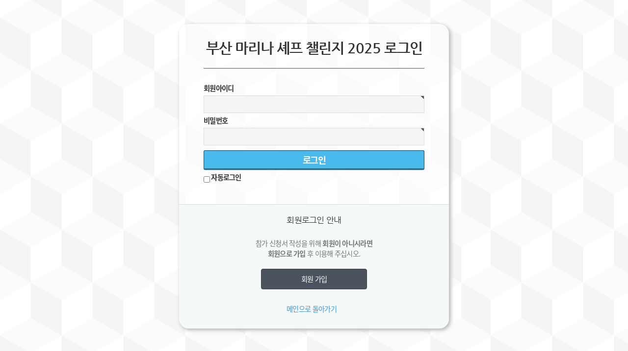

--- FILE ---
content_type: text/html; charset=utf-8
request_url: http://busanmcc.com/bbs/write.php?bo_table=live05
body_size: 3736
content:
<!doctype html>
<html lang="ko">
<head>
<meta charset="utf-8">
<meta name="viewport" content="width=device-width,initial-scale=1.0,minimum-scale=0,maximum-scale=1.0">
<meta http-equiv="imagetoolbar" content="no">
<meta http-equiv="X-UA-Compatible" content="IE=10,chrome=1">
<title>오류안내 페이지 | 부산 마리나 셰프 챌린지 2025</title>
<link href="http://busanmcc.com/theme/basic/css/bootstrap.min.css" rel="stylesheet" type="text/css"><!--부스스트랩-->
<link href="http://busanmcc.com/theme/basic/css/font-awesome.min.css" rel="stylesheet" type="text/css"><!--부스스트랩-->
<link href="http://busanmcc.com/theme/basic/css/main.css" rel="stylesheet" type="text/css"><!--메인컨텐츠-->
<link href="http://busanmcc.com/theme/basic/css/sub.css" rel="stylesheet" type="text/css"><!--서브페이지-->
<link href="http://busanmcc.com/theme/basic/css/common.css" rel="stylesheet" type="text/css"><!--공통-->
<link rel="stylesheet" href="https://use.fontawesome.com/releases/v5.0.9/css/all.css" integrity="sha384-5SOiIsAziJl6AWe0HWRKTXlfcSHKmYV4RBF18PPJ173Kzn7jzMyFuTtk8JA7QQG1" crossorigin="anonymous">

<link rel="stylesheet" href="http://busanmcc.com/theme/basic/css/default.css">
<link rel="stylesheet" href="http://busanmcc.com/css/board.css"><!--게시판공통-->

<!--[if lte IE 8]>
<script src="http://busanmcc.com/js/html5.js"></script>
<![endif]-->
<script>
// 자바스크립트에서 사용하는 전역변수 선언
var g5_url       = "http://busanmcc.com";
var g5_bbs_url   = "http://busanmcc.com/bbs";
var g5_is_member = "";
var g5_is_admin  = "";
var g5_is_mobile = "";
var g5_bo_table  = "";
var g5_sca       = "";
var g5_editor    = "";
var g5_cookie_domain = "";
</script>
<script src="http://busanmcc.com/theme/basic/js/jquery.min.js"></script><!--메인슬라이더에 필요한 js-->
<script src="http://busanmcc.com/theme/basic/js/jquery.menu.js?ver=2"></script><!--상단메뉴(pc및모바일) 및 그외 JS추가부분-->
<script src="http://busanmcc.com/js/common.js"></script>
<script src="http://busanmcc.com/js/wrest.js"></script>
<script src="http://busanmcc.com/js/jquery-1.9.1.min.js"></script>
<script src="http://busanmcc.com/theme/basic/js/ui.js"></script><!--공통-->

<!-- HTML5 Shim and Respond.js IE8 support of HTML5 elements and media queries -->
<!-- WARNING: Respond.js doesn't work if you view the page via file:// -->
<!--[if lt IE 9]>
<script src="https://oss.maxcdn.com/libs/respond.js/1.4.2/respond.min.js"></script>
<![endif]-->

</head>
<body>

<script>
alert("글을 쓸 권한이 없습니다.\n회원이시라면 로그인 후 이용해 보십시오.");
//document.location.href = "./login.php?&amp;url=%2Fbbs%2Fwrite.php%3Fbo_table%3Dlive05";
document.location.replace("./login.php?&url=%2Fbbs%2Fwrite.php%3Fbo_table%3Dlive05");
</script>

<noscript>
<div id="validation_check">
    <h1>다음 항목에 오류가 있습니다.</h1>
    <p class="cbg">
        글을 쓸 권한이 없습니다.<br>회원이시라면 로그인 후 이용해 보십시오.    </p>
        <div class="btn_confirm">
        <a href="./login.php?&amp;url=%2Fbbs%2Fwrite.php%3Fbo_table%3Dlive05">돌아가기</a>
    </div>
    
</div>
</noscript>




<!-- ie6,7에서 사이드뷰가 게시판 목록에서 아래 사이드뷰에 가려지는 현상 수정 -->
<!--[if lte IE 7]>
<script>
$(function() {
    var $sv_use = $(".sv_use");
    var count = $sv_use.length;

    $sv_use.each(function() {
        $(this).css("z-index", count);
        $(this).css("position", "relative");
        count = count - 1;
    });
});
</script>
<![endif]-->

</body>
</html>


--- FILE ---
content_type: text/html; charset=utf-8
request_url: http://busanmcc.com/bbs/login.php?&url=%2Fbbs%2Fwrite.php%3Fbo_table%3Dlive05
body_size: 5617
content:
<!doctype html>
<html lang="ko">
<head>
<meta charset="utf-8">
<meta name="viewport" content="width=device-width,initial-scale=1.0,minimum-scale=0,maximum-scale=1.0">
<meta http-equiv="imagetoolbar" content="no">
<meta http-equiv="X-UA-Compatible" content="IE=10,chrome=1">
<title>로그인 | 부산 마리나 셰프 챌린지 2025</title>
<link href="http://busanmcc.com/theme/basic/css/bootstrap.min.css" rel="stylesheet" type="text/css">
<link rel="stylesheet" href="http://busanmcc.com/theme/basic/skin/member/basic/style.css"><!--부스스트랩-->
<link href="http://busanmcc.com/theme/basic/css/font-awesome.min.css" rel="stylesheet" type="text/css"><!--부스스트랩-->
<link href="http://busanmcc.com/theme/basic/css/main.css" rel="stylesheet" type="text/css"><!--메인컨텐츠-->
<link href="http://busanmcc.com/theme/basic/css/sub.css" rel="stylesheet" type="text/css"><!--서브페이지-->
<link href="http://busanmcc.com/theme/basic/css/common.css" rel="stylesheet" type="text/css"><!--공통-->
<link rel="stylesheet" href="https://use.fontawesome.com/releases/v5.0.9/css/all.css" integrity="sha384-5SOiIsAziJl6AWe0HWRKTXlfcSHKmYV4RBF18PPJ173Kzn7jzMyFuTtk8JA7QQG1" crossorigin="anonymous">

<link rel="stylesheet" href="http://busanmcc.com/theme/basic/css/default.css">
<link rel="stylesheet" href="http://busanmcc.com/css/board.css"><!--게시판공통-->

<!--[if lte IE 8]>
<script src="http://busanmcc.com/js/html5.js"></script>
<![endif]-->
<script>
// 자바스크립트에서 사용하는 전역변수 선언
var g5_url       = "http://busanmcc.com";
var g5_bbs_url   = "http://busanmcc.com/bbs";
var g5_is_member = "";
var g5_is_admin  = "";
var g5_is_mobile = "";
var g5_bo_table  = "";
var g5_sca       = "";
var g5_editor    = "";
var g5_cookie_domain = "";
</script>
<script src="http://busanmcc.com/theme/basic/js/jquery.min.js"></script><!--메인슬라이더에 필요한 js-->
<script src="http://busanmcc.com/theme/basic/js/jquery.menu.js?ver=2"></script><!--상단메뉴(pc및모바일) 및 그외 JS추가부분-->
<script src="http://busanmcc.com/js/common.js"></script>
<script src="http://busanmcc.com/js/wrest.js"></script>
<script src="http://busanmcc.com/js/jquery-1.9.1.min.js"></script>
<script src="http://busanmcc.com/theme/basic/js/ui.js"></script><!--공통-->

<!-- HTML5 Shim and Respond.js IE8 support of HTML5 elements and media queries -->
<!-- WARNING: Respond.js doesn't work if you view the page via file:// -->
<!--[if lt IE 9]>
<script src="https://oss.maxcdn.com/libs/respond.js/1.4.2/respond.min.js"></script>
<![endif]-->

</head>
<body>
<style>
html, body{width:100%;height:100%;min-height:500px;background:url(http://busanmcc.com/theme/basic/skin/member/basic/img/bg.png) #E3E3E3; overflow-y:hidden; overflow-x:hidden;}
</style>

<!-- 로그인 시작 { -->
<div id="mb_login" class="mbskin">
    <h1>부산 마리나 셰프 챌린지 2025 로그인</h1>

    <form name="flogin" action="http://busanmcc.com/bbs/login_check.php" onsubmit="return flogin_submit(this);" method="post">
    <input type="hidden" name="url" value="%2Fbbs%2Fwrite.php%3Fbo_table%3Dlive05">

    <fieldset id="login_fs">
        <legend>회원로그인</legend>
        <label for="login_id" class="login_id">회원아이디<strong class="sound_only"> 필수</strong></label>
        <input type="text" name="mb_id" id="login_id" required class="frm_input required" size="20" maxLength="20">
        <label for="login_pw" class="login_pw">비밀번호<strong class="sound_only"> 필수</strong></label>
        <input type="password" name="mb_password" id="login_pw" required class="frm_input required" size="20" maxLength="20">
        <input type="submit" value="로그인" class="btn_submit">
        <input type="checkbox" name="auto_login" id="login_auto_login">
        <label for="login_auto_login">자동로그인</label>
    </fieldset>

    <aside id="login_info">
        <h2>회원로그인 안내</h2>
        <p style="text-align:center">
            <br>
            참가 신청서 작성을 위해 <strong>회원이 아니시라면<br />회원으로 가입</strong> 후 이용해 주십시오.
        </p>
        <div>
            <!--a href="http://busanmcc.com/bbs/password_lost.php" target="_blank" id="login_password_lost" class="btn02">아이디 비밀번호 찾기</a-->
            <a href="./register_form.php" class="btn02">회원 가입</a>
        </div>
    </aside>

    <div class="btn_confirm">
        <a href="http://busanmcc.com/">메인으로 돌아가기</a>
    </div>

    </form>

</div>

<script>
$(function(){
    $("#login_auto_login").click(function(){
        if (this.checked) {
            this.checked = confirm("자동로그인을 사용하시면 다음부터 회원아이디와 비밀번호를 입력하실 필요가 없습니다.\n\n공공장소에서는 개인정보가 유출될 수 있으니 사용을 자제하여 주십시오.\n\n자동로그인을 사용하시겠습니까?");
        }
    });
});

function flogin_submit(f)
{
    return true;
}
</script>
<!-- } 로그인 끝 -->


<!-- ie6,7에서 사이드뷰가 게시판 목록에서 아래 사이드뷰에 가려지는 현상 수정 -->
<!--[if lte IE 7]>
<script>
$(function() {
    var $sv_use = $(".sv_use");
    var count = $sv_use.length;

    $sv_use.each(function() {
        $(this).css("z-index", count);
        $(this).css("position", "relative");
        count = count - 1;
    });
});
</script>
<![endif]-->

</body>
</html>


--- FILE ---
content_type: text/css
request_url: http://busanmcc.com/theme/basic/css/main.css
body_size: 5665
content:

/* 인덱스 레이아웃 */
#idx_wrapper{width:100%; margin:0 auto;}

/* 메인슬라이더 */
#visual{width:100%; height:577px; position:relative; overflow:hidden; background:url(../img/main/mvisual.jpg) no-repeat 50% 50%/cover;border-bottom: 1px solid #ddd;}
a{cursor:pointer}

.sliderbx{z-index:1; width:100%; height:530px;}
.sliderbx li{width:100% !important; height:100%; background-position:50% 50%; background-repeat:no-repeat; background-size:cover;}
.sliderbx li:nth-child(1){background-image:url(../img/main/mvisual01.jpg)}

.slogan{ text-align:center; position:absolute; left:50%; transform: translateX(-50%); top:0;}
.slogan p{color:#fff; font-size:1.5em;}
.slogan .s1{font-size:2.8em; line-height:1.1em; text-shadow:2px 2px 0px #444;}
.slogan .s1 strong{ font-size:2.5em; line-height:1.2em; color:#02a0fc;}
.slogan .s2{margin:30px 0 0 0px; text-shadow:2px 2px 0px #444}
.slogan_m {display:none;}

#visual div.bx-pager{ position:absolute; top:30px; left:50%; margin-left:-550px; z-index:2;}
#visual div.bx-pager div{ float:left; margin:0 3px;}
#visual div.bx-pager div a{ 
	display:block; width:12px; height:12px; text-indent:-9999px; border-radius:9px; background:#FFF;
	}
#visual div.bx-pager div a.active{background:#FEB609; width:24px;}
#visual div.bx-controls-direction a{
	display:block; width:40px; height:40px; border-bottom:2px solid #FFF; border-left:2px solid #FFF; border-radius:0 0 0 5px; text-indent:-9999px;
	position:absolute; top:50%; /*margin-top:-20px;*/
	} /*좌우버튼동시선택*/
#visual a.bx-prev{ transform:translateY(-50%) rotate(45deg); left:20px;}
#visual a.bx-next{ transform:translateY(-50%) rotate(-135deg); right:20px;}	
#visual div.bx-controls-auto{position:absolute; width:40px; top:30px; z-index:2; left:50%; margin-left:470px;}
#visual div.bx-controls-auto a{
	float:left; margin-right:3px; width:12px; height:12px; border-radius:9px; color:#FFF; text-align:center; line-height:12px; font-size:12px; text-indent:-9999px;
	} /*플레이스탑버튼동시선택*/
#visual div.bx-controls-auto a.bx-start{background:url(../img/common/btn_play.png) no-repeat 50% 50% #4C5365;}
#visual div.bx-controls-auto a.bx-stop{background:url(../img/common/btn_stop.png) no-repeat 50% 50% #4C5365;}

@media (max-width: 991px) {
#visual{height:224px;}
.slogan {display:none;}
.slogan_m{width:100%; left:50%; top: 0; margin-left: -180px; display:block; text-align:center; position:absolute;}
.slogan_m img{width:100%; display: none;}
.slogan_m p{font-size:1em; text-shadow:0 1px 2px #0677EF;}
.slogan_m .s1{font-size:1.5em;}
.slogan_m .s2{display:none;}
}

.m_contents{display: none;}
@media (max-width: 991px) {
.m_contents{display: block; margin: 20px auto;}
.m_contents img {width:100%; border: 0px solid #1D8ACB;}
}


/*메인-갤러리추출*/
#main_bbs{ margin:30px auto;}
#main_bbs:after{display:block;clear:both;content:""}
.box_list{ margin-bottom:50px;}
.main_bn h1{ font-weight:normal; letter-spacing:-1.2px; color:#373737; font-size:2.5em; margin-bottom:30px; text-align:center;}
.main_bn p{ letter-spacing:-1.2px; font-size:1.1em; padding-top:20px; text-align: center; color: #b2b2b2;}
#main_bbs .gal{float:left; width:1100px; position:relative;}
#main_bbs .gal .more{position:absolute; top:10px; right:0;}




/* 메인컨텐츠 레이아웃 */
#idx_container {}

.main_bn{margin:50px auto;}
.box_list{padding: 0;}
.box_list h2{line-height:160px; letter-spacing:-1.2px; font-size:1.1em; text-align: center; color: #fff; font-weight:700; text-shadow:1px 1px 1px #000}
.main_bn .box_list .row{margin:0;}
.main_bn .box_list li a {float:left; word-break: keep-all; width: 160px; height: 160px; text-align:center;border-radius: 90px;margin:0 8px; background: url(../img/main/cir_bg.png) no-repeat center #2d7499;background-size: cover; transition:all 0.5s; box-shadow :0px 0px 15px #eaeaea}
.main_bn .box_list li a:hover {background-color:#29b0ef; transition: 0.6s; transition:all 0.5s; box-shadow :0px 0px 15px #b1b1b1}
.play_bg{background: url(../img/main/play.jpg) no-repeat center top; background-size: cover;}
.play {width: 1000px; margin: 30px auto;}

.cus{text-align:center; background:url(../img/main/cb.jpg) no-repeat center;}
.customer{ width:1100px; margin: 0 auto;}
.cus h2{background:url(../img/main/con_title01.gif) no-repeat center top; font-weight:bold; line-height:1em; letter-spacing:-1.2px; color:#fff; font-size:2.3em;text-align:center; padding:10px; border: 1px solid #fff; width: 360px;margin: 0 auto;}
.cus p{font-size:1em; padding-top:5px; line-height:2em; color:#999; letter-spacing:0;}

.cus h3{font-size:3.5em; font-weight:normal; color:#ffea7f; vertical-align:middle;}
.cus h3 span{font-size:0.8em; vertical-align:middle;}
.cus span{font-size:0.8em; vertical-align:middle;}
.cus .fax{font-size:1.1em; margin-top:10px; letter-spacing:0.5px; color:#fff;}
.cs_banner{padding:73px 0 40px;}
.hotel{color:#FFF; margin-bottom:20px; font-size:1.2em;}
.m_box_list {display:none;}
@media (max-width: 991px) {
.main_bn{margin:20px auto;}
.main_bn .box_list li a{width: 150px; height: 150px; margin:7px;}
.box_list h2{line-height:25px; padding-top: 59px; }
.box_list{ margin-bottom:0;}

.cus{background:url(../img/main/cb.jpg) no-repeat center top; height:380px;}
.customer{ width:100%;}
.cus h2{font-size:2em;text-align:center;width: 89%;}
.cs_banner{padding:50px 0;}

#main_bbs{ display:none;}
.main_bn .box_list li img{width:100px; height:auto; transition:all 0.4s;}
.cus p{font-size:1em;}
.cus h3{font-size:2em;}
.cus .fax{font-size:1em; letter-spacing:0.2px;}

.play {width: 100%;}

}




--- FILE ---
content_type: text/css
request_url: http://busanmcc.com/theme/basic/css/sub.css
body_size: 6349
content:
/* 서브비주얼 */
#subvisual{width:100%; position:relative; background:url(../img/main/mvisual.jpg) no-repeat center 90%/cover; overflow:hidden; margin-bottom: 30px; height: 230px;}
#subvisual .slogan{position:relative; width:100%; text-align:center; margin:30px auto; left:auto; top:auto;}
#subvisual .slogan p{font-size:1.5em; text-shadow:1px 1px 1px #333;}
#subvisual .slogan .s1{font-size:3em; line-height:1.1em; text-shadow:1px 1px 1px #333;}
#subvisual .slogan .s1 strong{ font-size:1.1em; margin-top:5px;}
#subvisual .slogan .s2{margin:30px 0 0 0px}

@media (max-width: 991px) {
#subvisual{display: none;}
}



/*인사말 및 오시는 길*/
.greet{ background:url(../img/sub/greet_bg.jpg) no-repeat right 30px;}
.greet .info{font-size:21px; line-height:1.4em; color:#333; margin-bottom:20px;}
.greet .info .point{color:#33548a; font-weight:bold;}
.greet .info .point2{color:#3498b5; font-weight:bold;}
.greet div{font-size:16px; line-height:2em; color:#333;}
.map{z-index:0; margin-top:50px;}
.map_table{width:490px; border-collapse:separate; border-spacing:0px; margin-top:33px;}
.map_table th{width:95px; color:#333; text-align:left; padding:10px 0 10px 0; border-bottom:1px dashed #d4d4d4; vertical-align:top; font-size:16px;}
.map_table td{border-bottom:1px dashed #d4d4d4; padding:8px 0 8px 10px; font-size:15px; color:#666;} 
@media (max-width: 991px) {
.greet .info{font-size:19px; line-height:1.4em; color:#333; margin-bottom:20px;}
.greet{ background:none;}
.map_table{width:100%; border-collapse:separate; border-spacing:0px; margin-top:33px;}
}

/*참가신청서*/
.btn_bg{ margin: 20px 0;}
.btn_bg .btn{float:right; margin-bottom: 15px; margin-left: 4px}
.contest_title{text-align:center;}
.contest_title p{font-size:1.2em; color: #2d7499; line-height: 1.5em; font-weight: normal;}
.contest_title h1{font-size:2.5em; line-height: 2em; font-weight: bold;}
.contest_title h2{font-size: 1.2em; letter-spacing: 0.22em;}
.contest_title strong{font-weight: bold;}
.border .red{color: #000;}
.border h2{font-size:1.2em; margin-bottom:10px; font-weight:600;}
.border .scroll{ height:120px; overflow-y:scroll;}

.contest_table{width:100%; border-top:2px solid #2d7499; background:#ffffff; margin:10px 0 10px 0; line-height:1.2em; text-align:center; border-collapse:collapse; border-right: 1px solid #ddd;}
.contest_table caption{display:none;}
.contest_table tr th{font-weight:normal; padding:10px 0; font-size:1.15em;text-align: center; word-break: keep-all;background: #eee; border: 1px solid #ddd; line-height: 1.5em;}
.contest_table tr{border-bottom: 1px solid #ddd;}
.contest_table td{padding:12px; color:#666;}
.contest_table tr.color td{background:#f5fafb;}
.contest_table .table_color{background:#f9f9f9;color: #707070;}
.contest_table .br{display:none;}
.border{ border: 1px solid #ddd; border-radius: 8px; margin-top: 15px; box-shadow: 2px 2px 2px #ddd; padding: 30px;}
.border p{ color: #6C6C6C; line-height: 2em; font-size:1.05em;word-break: keep-all;}
.checkbox{  margin: 20px auto 0; text-align: center;}
@media (max-width: 767px) {
.contest_table tr th{padding:5px; font-size:0.8em;}
.contest_table td{padding:5px; font-size:0.7em;    word-break: keep-all;}
.contest_table .br{display:block;}
.contest_title h1{font-size:1.8em;;}
.border{ padding: 15px;}

}


/*내용공통*/
.contents{ margin-top: 30px; }
.contents h1{ background: url(../img/common/arrow4.gif) no-repeat left center; padding-left: 20px;font-size: 1.5em; font-weight: bold; margin-bottom: 15px;}
.contents .dot{ background: url(../img/common/arrow.jpg) no-repeat left 11px; padding-left: 10px; line-height: 2em;}
.contents p{  font-size: 1.1em; color: #676767; line-height: 1.6em;}
.contents .red{ color: #CC0E11;}
.contents .blue{ color: #167DD3;}
.contents strong{ font-weight: bold; font-size: 1.2em;}
.contents .title{background:#1d8acb; width: 100%; color: #fff; font-size:1.9em; text-align: center; padding:7px 0; margin-bottom: 15px;}
/*절차*/
dl.basic{margin-bottom:20px;}
dl.basic dt{font-size:1.2em; font-weight:600; margin-bottom:5px; background:url(../img/common/c_icon4.gif) no-repeat 0 50%; padding-left:23px; color:#00A8AB;}
/* 절차 */
.step{position:relative; width:100%; margin:30px auto;}
.step dl{background:#F3F3F3; padding:30px 15px; margin-top:20px; position:relative; border-radius:30px 0 30px 0; border-bottom:3px solid #CCC; width:100%; box-sizing:border-box;}
.step dt{text-align:center; font-size:1.8em; line-height:30px; margin-bottom:10px; color:#000; width:25%; display:inline-block; vertical-align:middle; text-shadow:2px 2px 0px #fff;}
.step dt span{ display:inline-block; color:#64B5BF; font-weight:bold; margin-right:3px;}
.step dd{width:70%; display:inline-block; vertical-align:middle; line-height:1.8em;    word-break: keep-all;}
.step span.arrow{display:block; background:url(../img/common/step_arrow.png) no-repeat 50%/auto 100%; width:100%; height:30px;}
@media (max-width: 991px) {
.step dt{ width:100%;}
.step dd{width:100%;}

}


/*테이블*/
.cha_table{width:100%; border-top:2px solid #2d7499; background:#ffffff; margin:10px 0 10px 0; font-size:1em; line-height:1.2em; text-align:center; border-collapse:collapse; }
.cha_table caption{display:none;}
.cha_table tr th{font-weight:bold; border:1px solid #e1e1e1; background:#ededed; padding:14px; font-size:1.1em;text-align: center;}
.cha_table td{border:1px solid #e1e1e1; padding:12px; color:#666; font-size:0.9em;}
.cha_table tr.color td{background:#f5fafb;}
.cha_table .br{display:none;}
@media (max-width: 767px) {
.cha_table thead tr th{padding:5px; font-size:0.8em;}
.cha_table td{padding:5px; font-size:0.7em;    word-break: keep-all;}
.cha_table .br{display:block;}
}
	
	
	
/*대회요강*/
.down-btn-set{text-align:center;}
.down-btn-set h2{margin-bottom:30px; font-size:1.2em; color:#999;}
.down-btn-set h2 p{font-size:1.5em; color:#333; font-weight:600;}
.down-btn-set a{display:block; margin:5px auto; width:50%; padding:10px 20px; font-size:1.5em; background:#333; color:#fff!important; border-radius:4px; border-bottom:3px solid #666;}
.down-btn-set a:hover{ background:#1E8ACB; border-bottom:3px solid #56A7D8;}

@media (max-width: 767px) {
.down-btn-set{font-size:0.8em;}
.down-btn-set a{width:90%; font-size:1.4em;}
}

--- FILE ---
content_type: text/css
request_url: http://busanmcc.com/theme/basic/css/common.css
body_size: 11866
content:
/* 폰트어썸 아이콘 */
i{vertical-align:middle; margin:0 5px;}

/*브라우저 상하단이동버튼*/
#gobtn{position:fixed; display:block; right:10px; bottom:20px; display:none; z-index:9999;}
.goHd, .goFt{width:30px; height:30px; background:#F7F7F7; z-index:9999; text-indent:-9999px; border:1px solid #CCC; position:relative;
	  transition:all 0.5s; box-shadow:0px 0px 3px RGBA(0, 0, 0, 0.5); border-radius:4px; display:block; margin-bottom:3px;}
.goHd span{position:absolute; top:60%; left:9px; display:block; width:10px; height:10px; border-left:2px solid #666; border-top:2px solid #666; border-radius:2px;
    transform:translateY(-50%) rotate(45deg);}
.goFt span{position:absolute; top:40%; left:9px; display:block; width:10px; height:10px; border-left:2px solid #666; border-top:2px solid #666; border-radius:2px;
    transform:translateY(-50%) rotate(-135deg);}
.goHd:hover, .goFt:hover{background:#333; border:1px solid #333}
.goHd:hover span, .goFt:hover span{border-left:2px solid #FFF; border-top:2px solid #FFF;}


/* 준비중페이지 */
#ready{text-align:center; background:url(../img/common/ready.png) no-repeat 50% 0; margin:80px 0;  
        padding-top:130px; font-size:1.5em; line-height:1.3em; color:#333;}
#ready strong{font-weight:600; color:#23B1BD;}
#ready p{font-size:0.8em; color:#666;}

/* 표 */
.tbl table{width:100%; margin:10px 0px; font-size:0.95em; border-top:2px solid #2682BD; border-bottom:1px solid #ADD0E6; line-height:1.8em; }
.tbl td, .tbl th{vertical-align:middle; border-bottom:1px solid #ADD0E6; padding:10px 15px; border-left:1px solid #ADD0E6; color:#2E322E; text-align:center;}
.tbl td{background:#fff; color:#2E322E;}
.tbl tr th{border-left:1px solid #C5E3E7; color:#2682BD; background:#EAF4F8; font-weight:bold;}
.tbl thead th{border-bottom:1px solid #ADD0E6; background:#EAF4F8;}
.tbl tbody th{background:#EAF4F8; border-bottom:1px solid #C5E3E7; width:20%;}
.tbl tbody tr:last-child th, .tbl tbody tr:last-child td{border-bottom:0;}
.tbl tr th:first-child, .tbl tr td:first-child{border-left:0;}
.tbl tbody td.time{background:#F3F3F3; width:20%;}
.tbl tbody td.bl{border-left:1px solid #C5E3E7;}

@media (max-width: 991px) {
.tbl td, .tbl th{padding:5px 5px;}
}

.tbl_sml{width:49%; display:inline-block; vertical-align:middle;}
.tbl_sml table{width:100%; margin:30px 0px; font-size:0.9em; border-top:2px solid #64B5BF; border-bottom:1px solid #64B5BF; line-height:1.8em; }
.tbl_sml td, .tbl_sml th{vertical-align:middle; border-bottom:1px solid #C5E3E7; padding:5px 10px; border-left:1px solid #C5E3E7; color:#2E322E; text-align:center;}
.tbl_sml td{background:#fff; color:#2E322E;}
.tbl_sml tr th{border-left:1px solid #C5E3E7; color:#402000; background:#C4E6F6; font-weight:bold;}
.tbl_sml thead th{border-bottom:1px solid #64B5BF; background:#B2DADF;}
.tbl_sml tbody th{background:#D8ECEF; border-bottom:1px solid #C5E3E7;}
.tbl_sml tbody tr:last-child th, .tbl_sml tbody tr:last-child td{border-bottom:0;}
.tbl_sml tr th:first-child, .tbl_sml tr td:first-child{border-left:0;}
.tbl_sml tbody td.time{background:#F3F3F3; width:20%;}
.tbl_sml tbody td.bl{border-left:1px solid #C5E3E7;}

/*clearfix*/
.cf{}/* 여기서 cf는 float속성을 가진 태그의 부모태그라고 생각한다.*/
.cf:after{display:block; content:""; clear: both;}
.hide{display:none;}
.cb{clear:both!important;}
.bgn{background:none!important;}
.bdn{border:none!important;}
.pa{position:absolute!important;}
.fwb{font-weight:bold!important;}
.fl{float:left;}
.fr{float:right;}

/* zero */
.r0{right:0!important;}
.l0{left:0!important;}
.b0{bottom:0!important;}
.t0{top:0!important;}

/* padding */
.pt1 { padding-top:1px!important; }
.pt2 { padding-top:2px!important; }
.pt3 { padding-top:3px!important; }
.pt4 { padding-top:4px!important; }
.pt5 { padding-top:5px!important; }
.pt6 { padding-top:6px!important; }
.pt7 { padding-top:7px!important; }
.pt8 { padding-top:8px!important; }
.pt9 { padding-top:9px!important; }
.pt10 { padding-top:10px!important; }
.pt11 { padding-top:11px!important; }
.pt12 { padding-top:12px!important; }
.pt13 { padding-top:13px!important; }
.pt14 { padding-top:14px!important; }
.pt15 { padding-top:15px!important; }
.pt16 { padding-top:16px!important; }
.pt17 { padding-top:17px!important; }
.pt18 { padding-top:18px!important; }
.pt19 { padding-top:19px!important; }
.pt20 { padding-top:20px!important; }
.pt22 { padding-top:20px!important; }
.pt24 { padding-top:24px!important; }
.pt25 { padding-top:25px!important; }
.pt30 { padding-top:30px!important; }
.pt32 { padding-top:32px!important; }
.pt34 { padding-top:34px!important; }
.pt35 { padding-top:35px!important; }
.pt38 { padding-top:38px!important; }
.pt39 { padding-top:39px!important; }
.pt40 { padding-top:40px!important; }
.pt43 { padding-top:43px!important; }
.pt50 { padding-top:50px!important; }
.pt70 { padding-top:70px!important; }
.pt100 { padding-top:100px!important; }

.pl0 { padding-left:0px!important; }
.pl1 { padding-left:1px!important; }
.pl2 { padding-left:2px!important; }
.pl3 { padding-left:3px!important; }
.pl4 { padding-left:4px!important; }
.pl5 { padding-left:5px!important; }
.pl6 { padding-left:6px!important; }
.pl7 { padding-left:7px!important; }
.pl8 { padding-left:8px!important; }
.pl9 { padding-left:9px!important; }
.pl10 { padding-left:10px!important; }
.pl11 { padding-left:11px!important; }
.pl12 { padding-left:12px!important; }
.pl13 { padding-left:13px!important; }
.pl14 { padding-left:14px!important; }
.pl15 { padding-left:15px!important; }
.pl16 { padding-left:16px!important; }
.pl17 { padding-left:17px!important; }
.pl18 { padding-left:18px!important; }
.pl19 { padding-left:19px!important; }
.pl20 { padding-left:20px!important; }
.pl21 { padding-left:21px!important; }
.pl22 { padding-left:22px!important; }
.pl28 { padding-left:22px!important; }
.pl30 { padding-left:30px!important; }
.pl31 { padding-left:31px!important; }
.pl40 { padding-left:40px!important; }
.pl48 { padding-left:48px!important; }
.pl50 { padding-left:50px!important; }
.pl60 { padding-left:60px!important; }
.pl70 { padding-left:70px!important; }
.pl75 { padding-left:75px!important; }
.pl140 { padding-left:140px!important; }
.pl200 { padding-left:200px!important; }


.pr1 { padding-right:1px!important; }
.pr2 { padding-right:2px!important; }
.pr3 { padding-right:3px!important; }
.pr4 { padding-right:4px!important; }
.pr5 { padding-right:5px!important; }
.pr6 { padding-right:6px!important; }
.pr7 { padding-right:7px!important; }
.pr8 { padding-right:8px!important; }
.pr9 { padding-right:9px!important; }
.pr10 { padding-right:10px!important; }
.pr11 { padding-right:11px!important; }
.pr12 { padding-right:12px!important; }
.pr13 { padding-right:13px!important; }
.pr14 { padding-right:14px!important; }
.pr15 { padding-right:15px!important; }
.pr16 { padding-right:16px!important; }
.pr17 { padding-right:17px!important; }
.pr18 { padding-right:18px!important; }
.pr19 { padding-right:19px!important; }
.pr20 { padding-right:20px!important; }
.pr21 { padding-right:21px!important; }
.pr25 { padding-right:25px!important; }
.pr28 { padding-right:28px!important; }
.pr30 { padding-right:30px!important; }
.pr40 { padding-right:40px!important; }
.pr50 { padding-right:50px!important; }


.pb1 { padding-bottom:1px!important; }
.pb2 { padding-bottom:2px!important; }
.pb3 { padding-bottom:3px!important; }
.pb4 { padding-bottom:4px!important; }
.pb5 { padding-bottom:5px!important; }
.pb6 { padding-bottom:6px!important; }
.pb7 { padding-bottom:7px!important; }
.pb8 { padding-bottom:8px!important; }
.pb9 { padding-bottom:9px!important; }
.pb10 { padding-bottom:10px!important; }
.pb11 { padding-bottom:11px!important; }
.pb12 { padding-bottom:12px!important; }
.pb13 { padding-bottom:13px!important; }
.pb14 { padding-bottom:14px!important; }
.pb15 { padding-bottom:15px!important; }
.pb16 { padding-bottom:16px!important; }
.pb17 { padding-bottom:17px!important; }
.pb18 { padding-bottom:18px!important; }
.pb19 { padding-bottom:19px!important; }
.pb20 { padding-bottom:20px!important; }
.pb30 { padding-bottom:30px!important; }
.pb40 { padding-bottom:40px!important; }
.pb50 { padding-bottom:50px!important; }
.pb70 { padding-bottom:70px!important; }
.pb80 { padding-bottom:80px!important; }
.pb100 { padding-bottom:100px!important; }
.pb120 { padding-bottom:120px!important; }

/* margin */
.mt0 { margin-top:0px!important; }
.mt1 { margin-top:1px!important; }
.mt2 { margin-top:2px!important; }
.mt3 { margin-top:3px!important; }
.mt4 { margin-top:4px!important; }
.mt5 { margin-top:5px!important; }
.mt6 { margin-top:6px!important; }
.mt7 { margin-top:7px!important; }
.mt8 { margin-top:8px!important; }
.mt9 { margin-top:9px!important; }
.mt10 { margin-top:10px!important; }
.mt11 { margin-top:11px!important; }
.mt12 { margin-top:12px!important; }
.mt13 { margin-top:13px!important; }
.mt14 { margin-top:14px!important; }
.mt15 { margin-top:15px!important; }
.mt16 { margin-top:16px!important; }
.mt20 { margin-top:20px!important; }
.mt23 { margin-top:23px!important; }
.mt25 { margin-top:25px!important; }
.mt26 { margin-top:26px!important; }
.mt28 { margin-top:28px!important; }
.mt30 { margin-top:30px!important; }
.mt40 { margin-top:40px!important; }
.mt43 { margin-top:43px!important; }
.mt47 { margin-top:47px!important; }
.mt100 { margin-top:100px!important; }

.mt_5 { margin-top:-5px!important; }
.mt_6 { margin-top:-6px!important; }
.mt_7 { margin-top:-7px!important; }
.mt_8 { margin-top:-8px!important; }
.mt_9 { margin-top:-9px!important; }
.mt_10 { margin-top:-10px!important; }

.ml0 { margin-left:0px!important; }
.ml1 { margin-left:1px!important; }
.ml6 { margin-left:6px!important; }
.ml7 { margin-left:7px!important; }
.ml9 { margin-left:9px!important; }
.ml10 { margin-left:10px!important; }
.ml11 { margin-left:11px!important; }
.ml12 { margin-left:12px!important; }
.ml18 { margin-left:18px!important; }
.ml20 { margin-left:20px!important; }
.ml22 { margin-left:22px!important; }
.ml45 { margin-left:45px!important; }
.ml49 { margin-left:49px!important; }
.ml50 { margin-left:50px!important; }
.ml200 { margin-left:200px!important; }
.ml210 { margin-left:210px!important; }
.ml250 { margin-left:250px!important; }
.ml300 { margin-left:300px!important; }
.ml350 { margin-left:350px!important; }
.ml400 { margin-left:400px!important; }
.ml500 { margin-left:500px!important; }
.ml600 { margin-left:600px!important; }

.mr0 { margin-right:0px!important; }
.mr1 { margin-right:1px!important; }
.mr3 { margin-right:3px!important; }
.mr6 { margin-right:6px!important; }
.mr10 { margin-right:10px!important; }
.mr11 { margin-right:11px!important; }
.mr12 { margin-right:12px!important; }
.mr16 { margin-right:16px!important; }
.mr21 { margin-right:21px!important; }
.mr25 { margin-right:25px!important; }
.mr35 { margin-right:35px!important; }

.mb0 { margin-bottom:0px!important; }
.mb1 { margin-bottom:1px!important; }
.mb2 { margin-bottom:2px!important; }
.mb4 { margin-bottom:4px!important; }
.mb5 { margin-bottom:5px!important; }
.mb6 { margin-bottom:6px!important; }
.mb7 { margin-bottom:7px!important; }
.mb8 { margin-bottom:8px!important; }
.mb10 { margin-bottom:10px!important; }
.mb11 { margin-bottom:11px!important; }
.mb12 { margin-bottom:12px!important; }
.mb13 { margin-bottom:13px!important; }
.mb20 { margin-bottom:20px!important; }
.mb30 { margin-bottom:30px!important; }
.mb35 { margin-bottom:35px!important; }
.mb40 { margin-bottom:40px!important; }
.mb50 { margin-bottom:50px!important; }
.mb60 { margin-bottom:60px!important; }
.mb80 { margin-bottom:80px!important; }




--- FILE ---
content_type: text/css
request_url: http://busanmcc.com/theme/basic/css/default.css
body_size: 29025
content:
@charset "utf-8";
/* SIR 지운아빠 */
/* 나눔 웹폰트 가져오기 180115 morenvy.com */
/* Nanum Gothic (Korean) http://www.google.com/fonts/earlyaccess */

@font-face {
  font-family: 'Nanum Gothic';
  font-style: normal;
  font-weight: 400;
  src: url(//fonts.gstatic.com/ea/nanumgothic/v5/NanumGothic-Regular.eot);
  src: url(//fonts.gstatic.com/ea/nanumgothic/v5/NanumGothic-Regular.eot?#iefix) format('embedded-opentype'),
       url(//fonts.gstatic.com/ea/nanumgothic/v5/NanumGothic-Regular.woff2) format('woff2'),
       url(//fonts.gstatic.com/ea/nanumgothic/v5/NanumGothic-Regular.woff) format('woff'),
       url(//fonts.gstatic.com/ea/nanumgothic/v5/NanumGothic-Regular.ttf) format('truetype');
}
@font-face {
  font-family: 'Nanum Gothic';
  font-style: normal;
  font-weight: 700;
  src: url(//fonts.gstatic.com/ea/nanumgothic/v5/NanumGothic-Bold.eot);
  src: url(//fonts.gstatic.com/ea/nanumgothic/v5/NanumGothic-Bold.eot?#iefix) format('embedded-opentype'),
       url(//fonts.gstatic.com/ea/nanumgothic/v5/NanumGothic-Bold.woff2) format('woff2'),
       url(//fonts.gstatic.com/ea/nanumgothic/v5/NanumGothic-Bold.woff) format('woff'),
       url(//fonts.gstatic.com/ea/nanumgothic/v5/NanumGothic-Bold.ttf) format('truetype');
}
@font-face {
  font-family: 'Nanum Gothic';
  font-style: normal;
  font-weight: 800;
  src: url(//fonts.gstatic.com/ea/nanumgothic/v5/NanumGothic-ExtraBold.eot);
  src: url(//fonts.gstatic.com/ea/nanumgothic/v5/NanumGothic-ExtraBold.eot?#iefix) format('embedded-opentype'),
       url(//fonts.gstatic.com/ea/nanumgothic/v5/NanumGothic-ExtraBold.woff2) format('woff2'),
       url(//fonts.gstatic.com/ea/nanumgothic/v5/NanumGothic-ExtraBold.woff) format('woff'),
       url(//fonts.gstatic.com/ea/nanumgothic/v5/NanumGothic-ExtraBold.ttf) format('truetype');
}

/* 본고딕 웹폰트 가져오기 180124 morenvy.com */ 
/* Noto Sans KR (korean) http://www.google.com/fonts/earlyaccess */ 
@font-face { 
  font-family: 'Noto Sans KR'; 
  font-style: normal; 
  font-weight: 100; 
  src: url(//fonts.gstatic.com/ea/notosanskr/v2/NotoSansKR-Thin.woff2) format('woff2'), 
      url(//fonts.gstatic.com/ea/notosanskr/v2/NotoSansKR-Thin.woff) format('woff'), 
      url(//fonts.gstatic.com/ea/notosanskr/v2/NotoSansKR-Thin.otf) format('opentype'); 
} 
@font-face { 
  font-family: 'Noto Sans KR'; 
  font-style: normal; 
  font-weight: 300; 
  src: url(//fonts.gstatic.com/ea/notosanskr/v2/NotoSansKR-Light.woff2) format('woff2'), 
      url(//fonts.gstatic.com/ea/notosanskr/v2/NotoSansKR-Light.woff) format('woff'), 
      url(//fonts.gstatic.com/ea/notosanskr/v2/NotoSansKR-Light.otf) format('opentype'); 
} 
@font-face { 
  font-family: 'Noto Sans KR'; 
  font-style: normal; 
  font-weight: 400; 
  src: url(//fonts.gstatic.com/ea/notosanskr/v2/NotoSansKR-Regular.woff2) format('woff2'), 
        url(//fonts.gstatic.com/ea/notosanskr/v2/NotoSansKR-Regular.woff) format('woff'), 
        url(//fonts.gstatic.com/ea/notosanskr/v2/NotoSansKR-Regular.otf) format('opentype'); 
 } 
@font-face { 
  font-family: 'Noto Sans KR'; 
  font-style: normal; 
  font-weight: 500; 
  src: url(//fonts.gstatic.com/ea/notosanskr/v2/NotoSansKR-Medium.woff2) format('woff2'), 
        url(//fonts.gstatic.com/ea/notosanskr/v2/NotoSansKR-Medium.woff) format('woff'), 
        url(//fonts.gstatic.com/ea/notosanskr/v2/NotoSansKR-Medium.otf) format('opentype'); 
 } 
@font-face { 
  font-family: 'Noto Sans KR'; 
  font-style: normal; 
  font-weight: 700; 
  src: url(//fonts.gstatic.com/ea/notosanskr/v2/NotoSansKR-Bold.woff2) format('woff2'), 
        url(//fonts.gstatic.com/ea/notosanskr/v2/NotoSansKR-Bold.woff) format('woff'), 
        url(//fonts.gstatic.com/ea/notosanskr/v2/NotoSansKR-Bold.otf) format('opentype'); 
 } 
@font-face { 
  font-family: 'Noto Sans KR'; 
  font-style: normal; 
  font-weight: 900; 
  src: url(//fonts.gstatic.com/ea/notosanskr/v2/NotoSansKR-Black.woff2) format('woff2'), 
        url(//fonts.gstatic.com/ea/notosanskr/v2/NotoSansKR-Black.woff) format('woff'), 
        url(//fonts.gstatic.com/ea/notosanskr/v2/NotoSansKR-Black.otf) format('opentype'); 
 } 



/* 초기화 */
html {overflow-y:scroll}
body {margin:0;padding:0;font-size:13px; letter-spacing:-0.7px; font-family: 'Noto Sans KR', sans-serif;}
html, h1, h2, h3, h4, h5, h6, form, fieldset, img {margin:0;padding:0;border:0}
h1, h2, h3, h4, h5, h6 {font-size:1em; font-family: Nanum Gothic, 'Noto Sans KR', sans-serif;}
article, aside, details, figcaption, figure, footer, header, hgroup, menu, nav, section {display:block}
ol, ul, li, dd, dl, dt{list-style:none; padding:0; margin:0;}
.cf:after{display:block; content:""; clear: both;}
.hide{display:none;}

#hd ul, nav ul, #ft ul {margin:0;padding:0;list-style:none}
legend {position:absolute;margin:0;padding:0;font-size:0;line-height:0;text-indent:-9999em;overflow:hidden}
label, input, button, select, img {vertical-align:middle}
input, button {margin:0;padding:0;font-size:1em}
button {cursor:pointer}

textarea, select {font-family:dotum;font-size:1em}
select {margin:0}
p {margin:0;padding:0;word-break:break-all}
hr {display:none}
pre {overflow-x:scroll;font-size:1.1em}
a:link, a:visited {color:#565656;text-decoration:none}
a:hover, a:focus, a:active {color:#000;text-decoration:none;}

/* 팝업레이어 */
/*#hd_pop {z-index:1000;position:relative;margin:0 auto;width:970px;height:0}
#hd_pop h2 {position:absolute;font-size:0;line-height:0;overflow:hidden}
.hd_pops {position:absolute;border:1px solid #e9e9e9;background:#fff}
.hd_pops_con {}
.hd_pops_footer {padding:10px 0;background:#000;color:#fff;text-align:right}
.hd_pops_footer button {margin-right:5px;padding:5px 10px;border:0;background:#393939;color:#fff}
*/
/* 팝업레이어 */
#hd_pop {z-index:1000;position:relative;margin:0 auto;width:970px;height:0}
@media screen and (max-width:767px) {
#hd_pop {z-index:1000;position:relative;margin:0 auto;width:100% !important;height:0}
#hd_pop img{ max-width:100%}
}
#hd_pop h2 {position:absolute;font-size:0;line-height:0;overflow:hidden}
.hd_pops {position:absolute;/*border:1px solid #e9e9e9*/;background:#fff; box-shadow:0 0 3px #333}
@media screen and (max-width:767px) {
.hd_pops { width:100% !important; position:absolute; top:0px !important; left:0 !important}
.hd_pops img{ width:100% !important; height:100% !important}
}
.hd_pops_con{}
@media screen and (max-width:767px) {
.hd_pops_con {width: 100% !important;height: 100% !important;}
}
.hd_pops_footer {padding:10px 0;background:#000;color:#fff;text-align:right}
@media screen and (max-width:767px) {
.hd_pops_footer { width:100% !important}
}
.hd_pops_footer button {margin-right:5px;padding:5px 10px;border:0;background:#393939;color:#fff;font-size: 0.90em;}
/* 전체 검색 */
#hd_sch {float:left;margin:0 0 0 20px;padding:0;border:1px solid #c3c6ca}
#hd_sch legend {position:absolute;margin:0;padding:0;font-size:0;line-height:0;text-indent:-9999em;overflow:hidden}
#hd_sch #sch_stx {padding-left:5px;width:110px;height:24px;border:0;background:#fff;line-height:1.9em !important;line-height:1.6em}
#hd_sch #sch_submit {padding:0 5px;height:26px;border:0;background:#e2e6eb;color:#333;cursor:pointer}

/* 텍스트 크기 조절 */
#text_size {float:left;margin:0 0 0 10px;letter-spacing:-3px}
#text_size button {margin:0;padding:1px 2px;border:1px solid #c3c6ca;background:transparent;vertical-align:middle;cursor:pointer}
.ts_up {font-size:1.167em !important}
.ts_up2 {font-size:1.3em !important}

/* 상단 로그인 및 회원가입*/
#tnb_wrapper{background:#1D89C7; border-bottom:1px solid #5d5d5d width:100%;}
#tnb_wrapper p{color:#fff; font-size:1em; padding-top:7px; font-weight:bold;}
#tnb_wrapper p b{color:#b7d0fe;}
#tnb {float:right;margin:0;padding:0;list-style:none;zoom:1;}
#tnb:after {display:block;visibility:hidden;clear:both;content:""}
#tnb li{float:left;}
#tnb a {display:block; padding:0 8px; font-size:0.95em; line-height:2.7em; letter-spacing:0.3px; vertical-align:middle;color: #999; font-weight: normal;}
#tnb a:hover {color:#2d7499;}
#tnb a:focus, #tnb a:hover, #tnb a:active {text-decoration:none}
@media (max-width: 991px) {
#tnb_wrapper{display:none;}
}

/* 상단 레이아웃 */
#hd {z-index:4;position:relative;min-width:1300px;}
.hd_zindex {z-index:999!important}
#hd_h1 {position:absolute;font-size:0;line-height:0;overflow:hidden}

#hd_wrapper {zoom:1; position:relative; box-shadow: 1px 1px 0px #ddd;}
#hd_wrapper:after {display:block;visibility:hidden;clear:both;content:""}
#logo {padding:0px 0 26px; text-align:center; margin-top:-10px;}
@media (max-width: 991px) {
#hd {min-width:100%;}
#hd_wrapper{width:100%;}
#logo {text-align:center; padding: 20px 20px 20px 0px;}
}
	

/* 메인메뉴 */
.gnb_bg{background:#f9f9f9; border-top: 1px solid #eee; padding:16px 0;}
#gnb h2 {position:absolute;font-size:0;line-height:0;overflow:hidden}
#gnb_1dul {margin:0 auto !important;padding:0;zoom:1; text-align:right; width: 1300px;}
#gnb_1dul:after {display:block;visibility:hidden;clear:both;content:""}
.gnb_1dli {z-index:10;display:inline-block;}
.gnb_1da {display:inline-block; padding:0px 14px; font-size:1.2em; letter-spacing:-1px; line-height:1.4em; text-decoration:none; color: #343434 !important; font-weight:600; text-align:center}
.gnb_1da span {font-size:0.8em; font-weight:400; letter-spacing:-0.2px; color:#878787;}
.gnb_1da:focus, .gnb_1da:hover {text-decoration:none; color:#223fbd !important;  transition: 0.6s;}
.gnb_1dli{ position:relative;}
.gnb_1dli_air .gnb_1da {color:#223fbd;}
.gnb_1dli_on .gnb_1da {color:#223fbd; /*border-bottom:3px solid #33548b*/}

/* 2차메뉴*/
.gnb_2dul {display:none; position:absolute; top:75px; width:150px; border-radius:10px; overflow:hidden; background:#09AFAC; border-bottom:2px solid #83C1C0; border-right:2px solid #83C1C0;}
.gnb_2da {display:block;padding:10px 10px;text-align:left; text-decoration:none; font-size:1.08em; color:#fff!important; border-bottom:1px dotted #fff; background:#09AFAC;}
.gnb_2dul li:last-child a{border-bottom:0;}
.gnb_1dli_air .gnb_2da { background:#09AFAC;color:#fff;}
.gnb_1dli_on .gnb_2da { background:#09AFAC;color:#fff;}
.gnb_2da:focus, .gnb_2da:hover {background:#078381;text-decoration:none; color:#fff;}
.gnb_1dli_over .gnb_2dul {display:block;left:0;background:#fff}
.gnb_1dli_over2 .gnb_2dul {display:block;right:0;background:#fff}


#gnb_empty {padding:10px 0;width:100%;text-align:center;line-height:2em}
#gnb_empty a {text-decoration:underline}
#navtoggle{display:none;}
@media (max-width: 991px) {
#gnb {position:relative; text-align:center; white-space:nowrap; overflow-x:scroll; padding:0 10px; background: url(../img/mobile/hd_right.jpg) no-repeat right center;}
#gnb_1dul{text-align:center; width: 100%;}
.gnb_1dli {text-align:center; display:inline-block; float:none;}
.gnb_1da {padding:0px 6px; font-size:13px; line-height:1.4em;}

/* 모바일 카테고리 왼쪽메뉴 
#hd .nav_open{ position:absolute; top:35px; right:15px; display:block;}
#hd .nav_open span{ display:block; width:32px; height:3px; border-radius:5px; margin-bottom:4px; background:#8c8c8c;}
#hd .sch{top:40px; right:15px;}

#mask {position:fixed; z-index:1000; top:0; left:0; background:#000; display:none;}
#hd .nav_close img {height:30px;}
#hd .nav_close {padding:10px 0 0; position:absolute; z-index:1001; right:10px}
#navtoggle { display:block; position:fixed; z-index:1000; top:0; left:0; overflow:auto; background:#fff; width:0; display:none; max-width:250px; border-top:3px solid #635e50}
#navtoggle ul li {padding:0 0; clear:both; width:100%;}

#navtoggle #left_menu{width:100%; position:relative; height:100%; text-align:left; top:0; z-index:1000; text-indent:5%;}
#navtoggle img{ height:45px; vertical-align:middle}
#navtoggle .close{top:0px; right:0;}
#navtoggle .close img{height:33px; position:absolute; top:15px; right:0px;}

#navtoggle .title{color:#000; line-height:40px; font-size:1.35em; padding:10px 0 5px; border-bottom:1px solid #9c9c9c; font-weight:bold; letter-spacing:-1px}

#navtoggle li.mgnb_1dli a.mgnb_1da{background:#FFFFFF; display:block; border-bottom:1px solid #CCC; font-size:1.2em; line-height:3em;
					  background:url(../img/mobile/arrow_bg.png) no-repeat 225px 15px; cursor:pointer; padding:0 0 0 10px;}
#navtoggle li.mgnb_1dli a.selected{background:url(../img/mobile/arrow_bg_on.png) no-repeat 225px 15px #3d3d3d; color:#FFF; font-weight:600;}			  
#navtoggle li.mgnb_2dli a.mgnb_2da{background:#f4f4f4; display:block; border-bottom:1px dotted #d7d7d7; font-size:1em; line-height:2.5em; text-indent:10%;}
#navtoggle ul.mgnb_2dul{ display:none;}*/
}

	


/* 중간 레이아웃 */
#wrapper {z-index:5;margin:0 auto;width:100%; zoom:1; padding-bottom:40px;}
#wrapper:after {display:block;visibility:hidden;clear:both;content:""}
#aside {background:#fff; width:20%;}

#container {height:auto !important;/*border-left:1px solid #ddd;*/ min-height:500px; background:#fff;font-size:1em;zoom:1; position:relative; width:80%;}
#container:after {display:block;visibility:hidden;clear:both;content:""}
#container_title {margin-bottom:50px; padding-bottom:2px; padding-top:10px; font-size:2.5em; line-height:2em; border-bottom:1px solid #E3E3E3; position:relative;}
@media (max-width: 991px) {
#aside {width:100%; padding:0;}
#container {width:100%;    padding: 0;}
#container_title{font-size:1.5em; line-height:1.5em; padding-top:30px; padding-bottom:5px; font-weight:bold;}
}

/* 하단 레이아웃 */
#ft_cus{background:#191816 url(../img/main/m_cus_bg.jpg) no-repeat center top; text-align:center; height:369px; min-width:1100px;}
#ft_cus h2{color:#fff; font-size:2.2em; line-height:1.8em; padding-top:60px; }
#ft_cus p{color:#e7e8f1; font-size:1.1em; padding-top:5px; line-height:1.5em;}
#ft_cus h3{font-size:3.5em; font-weight:normal; margin-top:20px; margin-bottom:30px; font-family:Arial, Helvetica, sans-serif; color:#ffd860;}
#ft_cus .fax{font-size:1.15em; color:#fff; letter-spacing:0.5px;}
@media (max-width: 767px) {
#ft_cus{background-size:cover; min-width:100%; height:auto; padding:35px 0;}
#ft_cus img{width:30px; height:auto;}
#ft_cus h2{color:#fff; font-size:1.5em; padding-top:0; }
#ft_cus p{color:#e7e8f1; font-size:1em;}
#ft_cus h3{font-size:2.5em; margin-bottom:20px;}
#ft_cus .fax{font-size:1em; letter-spacing:0.2px;}
#ft_cus .fax img{display:none;}
}




#ft_menu{width:100%; height:39px; background:#2e2c2c; border-bottom:1px solid #3f3c3c; min-width:1100px; clear:both;}
#ft_menu li{float:left; padding-right:15px; margin-right:15px; margin-top:13px; border-right:1px solid #4f4c4c; height:12px; line-height:12px; }
#ft_menu li.last{border-right:0;}
#ft_menu li a{color:#9a9a9a; font-size:1.1em;}
#ft_menu li a:hover{color:#fff;}
@media (max-width: 767px) {
#ft_menu{min-width:100%;}
#ft_menu.col-xs-12.col-md-12{padding-right:0; padding-left:15px;}
}




#footer{width:100%; background:#231f20; clear:both;;}
.f_logo{ float:right; padding: 20px 0;text-align: right;}
address{float:left; display:inline-block;}
address h1{font-size:1.1em; line-height:2.2em; padding-top:25px; font-weight:bold; color:#fff;}
address p{overflow:hidden; font-size:0.95em; color:#eee; letter-spacing:-0.2px; line-height:1.4em;}
address p span{display:inline-block; float:left; margin-right:10px;}
address p.co{font-family:Tahoma, Geneva, sans-serif; font-size:0.8em; letter-spacing:0.5px; line-height:2.5em;}
.adm_btn a{color:#fff;}
@media (max-width: 767px) {
#footer{min-width:100%;}
.f_logo{ text-align: center;}
#footer .container{padding:0;}
address p{font-size:0.85em;}
}



/* 게시물 선택복사 선택이동 */
#copymove {}
.copymove_current {float:right;color:#ff3061}
.copymove_currentbg {background:#f4f4f4}

/* 화면낭독기 사용자용 */
#hd_login_msg {position:absolute;top:0;left:0;font-size:0;line-height:0;overflow:hidden}
.msg_sound_only, .sound_only {display:inline-block !important;position:absolute;top:0;left:0;margin:0 !important;padding:0 !important;font-size:0;line-height:0;border:0 !important;overflow:hidden !important}
/* 본문 바로가기 */
#skip_to_container a {z-index:100000;position:absolute;top:0;left:0;width:1px;height:1px;font-size:0;line-height:0;overflow:hidden}
#skip_to_container a:focus, #skip_to_container a:active {width:100%;height:75px;background:#21272e;color:#fff;font-size:2em;font-weight:bold;text-align:center;text-decoration:none;line-height:3.3em}

/* ie6 이미지 너비 지정 */
.img_fix {width:100%;height:auto}

/* 캡챠 자동등록(입력)방지 기본 -pc */
#captcha {display:inline-block;position:relative}
#captcha legend {position:absolute;margin:0;padding:0;font-size:0;line-height:0;text-indent:-9999em;overflow:hidden;}
#captcha #captcha_img {width:160px;height:60px;border:1px solid #e9e9e9;vertical-align:top;padding:0;margin:0}
#captcha #captcha_mp3 {position:absolute;top:0;left:161px;;margin:0;padding:0;width:31px;height:31px;border:0;background:transparent;vertical-align:middle;overflow:hidden;cursor:pointer}
#captcha #captcha_mp3 span {position:absolute;top:0;left:0;width:31px;height:31px;background:url('../img/captcha.png') no-repeat;}
#captcha #captcha_reload {position:absolute;top:31px;left:161px;margin:0;padding:0;width:31px;height:31px;border:0;background:transparent;vertical-align:middle;overflow:hidden;cursor:pointer;background:url('../img/captcha.png') no-repeat  0 -30px;border-top:1px solid #ccc;text-indent:-999px}
#captcha #captcha_key {margin:0 0 0 33px;padding:0 5px;width:70px;height:60px;border:1px solid #b8c9c2;background:#f7f7f7;font-size:1.333em;font-weight:bold;text-align:center;line-height:2.8em;vertical-align:top}
#captcha #captcha_info {display:block;margin:5px 0 0;font-size:0.95em;letter-spacing:-0.1em}

/* 캡챠 자동등록(입력)방지 기본 - mobile */
#captcha.m_captcha audio {display:block;margin:0 0 5px;width:187px}
#captcha.m_captcha #captcha_img {width:160px;height:60px;border:1px solid #e9e9e9;margin-bottom:3px;margin-top:5px;display:block;}
#captcha.m_captcha #captcha_reload {position:static;margin:0;padding:0;width:31px;height:31px;border:0;background:transparent;vertical-align:middle;overflow:hidden;cursor:pointer;background:url('../../../img/captcha.png') no-repeat  0 -30px;text-indent:-999px}
#captcha.m_captcha #captcha_reload span{display:none;}
#captcha.m_captcha #captcha_key {margin:0;padding:0 5px;width:115px;height:29px;border:1px solid #b8c9c2;background:#f7f7f7;font-size:1.333em;font-weight:bold;text-align:center;line-height:29px;margin-left:3px}
#captcha.m_captcha #captcha_info {display:block;margin:5px 0 0;font-size:0.95em;letter-spacing:-0.1em}
#captcha.m_captcha #captcha_mp3 {width:31px;height:31px;background:url('../img/captcha.png') no-repeat; vertical-align:top;overflow:hidden;cursor:pointer;text-indent:-9999px;border:none}

/* ckeditor 단축키 */
.cke_sc {margin:0 0 5px;text-align:right}
.btn_cke_sc{display:inline-block;padding:0 10px;height:23px;border:1px solid #ccc;background:#fafafa;color:#000;text-decoration:none;line-height:1.9em;vertical-align:middle;cursor:pointer}
.cke_sc_def {margin:0 0 5px;padding:10px;border:1px solid #ccc;background:#f7f7f7;text-align:center}
.cke_sc_def dl{margin:0 0 5px;text-align:left;zoom:1}
.cke_sc_def dl:after {display:block;visibility:hidden;clear:both;content:""}
.cke_sc_def dt, .cke_sc_def dd {float:left;margin:0;padding:5px 0;border-bottom:1px solid #e9e9e9}
.cke_sc_def dt {width:20%;font-weight:bold}
.cke_sc_def dd {width:30%}

/* 버튼 */
a.btn01 {display:inline-block;padding:7px;border:1px solid #ccc;background:#fafafa;color:#000;text-decoration:none;vertical-align:middle}
a.btn01:focus, a.btn01:hover {text-decoration:none}
button.btn01 {display:inline-block;margin:0;padding:7px;border:1px solid #ccc;background:#fafafa;color:#000;text-decoration:none}
a.btn02 {display:inline-block;padding:7px;border:1px solid #3b3c3f;background:#4b545e;color:#fff;text-decoration:none;vertical-align:middle}
a.btn02:focus, .btn02:hover {text-decoration:none}
button.btn02 {display:inline-block;margin:0;padding:7px;border:1px solid #3b3c3f;background:#4b545e;color:#fff;text-decoration:none}

.btn_confirm {text-align:center} /* 서식단계 진행 */

.btn_submit {padding:8px;border:0;background:#332323;color:#fff;letter-spacing:-0.1em;cursor:pointer}
fieldset .btn_submit {padding:0 7px;height:24px;line-height:1em}

a.btn_cancel {display:inline-block;padding:5px;border:0px solid #ccc;background:#fafafa;color:#000;text-decoration:none;vertical-align:middle}
button.btn_cancel {display:inline-block;padding:7px;border:1px solid #ccc;background:#fafafa;color:#000;vertical-align:top;text-decoration:none}

a.btn_frmline, button.btn_frmline {display:inline-block;padding:0 5px;height:24px;border:0;background:#333;color:#fff;letter-spacing:-0.1em;text-decoration:none;vertical-align:top} /* 우편번호검색버튼 등 */
a.btn_frmline {line-height:24px}
button.btn_frmline {font-size:1em}

/* 게시판용 버튼 */
a.btn_b01 {display:inline-block;padding:7px;border:1px solid #d9ded9;background:#f2f5f9;color:#000;text-decoration:none;vertical-align:middle}
a.btn_b01:focus, .btn_b01:hover {text-decoration:none}
a.btn_b02 {display:inline-block;padding:7px 7px;border:1px solid #3b3c3f;background:#4b545e;color:#fff;text-decoration:none;vertical-align:middle}
a.btn_b02:focus, .btn_b02:hover {text-decoration:none}
a.btn_admin {display:inline-block;padding:7px;border:1px solid #4b545e;background:#4b545e;color:#fff;text-decoration:none;vertical-align:middle} /* 관리자 전용 버튼 */
a.btn_admin:focus, a.btn_admin:hover {text-decoration:none}

/* 댓글 스타일 */
.cnt_cmt {display:inline-block;margin:0 0 0 3px;font-weight:bold}

/* 기본테이블 */
.tbl_wrap table {width:100%;border-collapse:collapse;border-spacing:0}
.tbl_wrap caption {padding:10px 0;font-weight:bold;text-align:left}

.tbl_head01 {margin:0 0 10px}
.tbl_head01 caption {padding:0;font-size:0;line-height:0;overflow:hidden}
.tbl_head01 thead th {padding: 12px 0;border-top: 2px solid #9f9fa1;border-bottom: 1px solid #dddddf;background: #f5f5f5;color: #383838;font-size: 1.1em;text-align: center;letter-spacing: -0.1em;}
.tbl_head01 thead a {color:#383838}
.tbl_head01 thead th input {vertical-align:top} /* middle 로 하면 게시판 읽기에서 목록 사용시 체크박스 라인 깨짐 */
.tbl_head01 tfoot th, .tbl_head01 tfoot td {padding:10px 0;border-top:1px solid #c1d1d5;border-bottom:1px solid #c1d1d5;background:#d7e0e2;text-align:center}
.tbl_head01 tbody th {padding:8px 0;border-top:1px solid #e9e9e9;border-bottom:1px solid #e9e9e9}
.tbl_head01 td {padding:8px 5px;border-top:1px solid #e9e9e9;border-bottom:1px solid #e9e9e9;line-height:1.5em;word-break:break-all}
.tbl_head01 a {}

.tbl_head02 {margin:0 0 10px}
.tbl_head02 caption {padding:0;font-size:0;line-height:0;overflow:hidden}
.tbl_head02 thead th {padding:5px 0;border-top:1px solid #d1dee2;border-bottom:1px solid #d1dee2;background:#e5ecef;color:#383838;font-size:0.95em;text-align:center;letter-spacing:-0.1em}
.tbl_head02 thead a {color:#383838}
.tbl_head02 thead th input {vertical-align:top} /* middle 로 하면 게시판 읽기에서 목록 사용시 체크박스 라인 깨짐 */
.tbl_head02 tfoot th, .tbl_head02 tfoot td {padding:10px 0;border-top:1px solid #c1d1d5;border-bottom:1px solid #c1d1d5;background:#d7e0e2;text-align:center}
.tbl_head02 tbody th {padding:5px 0;border-top:1px solid #e9e9e9;border-bottom:1px solid #e9e9e9}
.tbl_head02 td {padding:5px 3px;border-top:1px solid #e9e9e9;border-bottom:1px solid #e9e9e9;line-height:1.4em;word-break:break-all}
.tbl_head02 a {}

/* 폼 테이블 */
.tbl_frm01 {margin:0 0 20px}
.tbl_frm01 table {width:100%;border-collapse:collapse;border-spacing:0}
.tbl_frm01 th {width:70px;padding:7px 13px;border:1px solid #e9e9e9;border-left:0;background:#f5f8f9;text-align:left}
.tbl_frm01 td {padding:7px 10px;border-top:1px solid #e9e9e9;border-bottom:1px solid #e9e9e9;background:transparent}
.tbl_frm01 textarea, .frm_input {border:1px solid #e4eaec;background:#f7f7f7;color:#000;vertical-align:middle;line-height:2em}
.tbl_frm01 textarea {padding:2px 2px 3px}
.frm_input {height:22px}
.tbl_frm01 textarea {width:98%;height:100px}
.tbl_frm01 a {text-decoration:none}
.tbl_frm01 .frm_file {display:block;margin-bottom:5px}
.tbl_frm01 .frm_info {display:block;padding:0 0 5px;line-height:1.4em}

/* 자료 없는 목록 */
.empty_table {padding:50px 0 !important;text-align:center}
.empty_list {padding:20px 0 !important;text-align:center}

/* 필수입력 */
.required, textarea.required {background:url('../img/wrest.gif') #f7f7f7 top right no-repeat !important}

/* 테이블 항목별 정의 */
.td_board {width:120px;text-align:center}
.td_category {width:80px;text-align:center}
.td_chk {width:30px;text-align:center}
.td_date {width:60px;text-align:center}
.td_datetime {width:110px;text-align:center}
.td_group {width:100px;text-align:center}
.td_mb_id {width:100px;text-align:center}
.td_mng {width:80px;text-align:center}
.td_name {width:100px;text-align:left}
.td_nick {width:100px;text-align:center}
.td_num {width:50px;text-align:center}
.td_numbig {width:80px;text-align:center}
.td_stat {width:60px;text-align:center}

.txt_active {color:#5d910b}
.txt_done {color:#e8180c}
.txt_expired {color:#ccc}
.txt_rdy {color:#8abc2a}

/* 새창 기본 스타일 */
.new_win {}
.new_win .tbl_wrap {margin:0 20px}
.new_win #win_title {margin:0 0 20px;padding:20px;border-top:3px solid #333;border-bottom:1px solid #dde4e9;background:#fff;font-size:1.2em}
.new_win #win_title .sv {font-size:0.75em;line-height:1.2em}
.new_win .win_ul {margin:-20px 0 20px 0;padding:0 20px;border-bottom:1px solid #455255;background:#484848;list-style:none;zoom:1}
.new_win .win_ul:after {display:block;visibility:hidden;clear:both;content:""}
.new_win .win_ul li {float:left;margin-left:-1px}
.new_win .win_ul a {display:block;padding:10px 10px 8px;border-right:1px solid #455255;border-left:1px solid #455255;color:#fff;font-family:dotum;font-weight:bold;text-decoration:none}
.new_win .win_desc {padding:20px}

.new_win .win_btn {clear:both;padding:20px;text-align:center} /* 새창용 */
.new_win .win_btn button {display:inline-block;padding:0 10px;height:30px;border:0;background:#4b545e;color:#fff;line-height:2em;cursor:pointer}
.new_win .win_btn input {padding:0 10px;height:30px;line-height:2em}
.new_win .win_btn a {display:inline-block;padding:0 10px;height:30px;background:#4b545e;color:#fff;vertical-align:middle;line-height:2.4em}
.new_win .win_btn a:focus, .new_win .win_btn a:hover {text-decoration:none}

/* 검색결과 색상 */
.sch_word {color:#ff3061}

/* 자바스크립트 alert 대안 */
#validation_check {margin:100px auto;width:500px}
#validation_check h1 {margin-bottom:20px;font-size:1.3em}
#validation_check p {margin-bottom:20px;padding:30px 20px;border:1px solid #e9e9e9;background:#fff}

/* 사이드뷰 */
.sv_wrap {display:inline-block;position:relative;font-weight:normal}
.sv_wrap .sv {z-index:1000;display:none;margin:5px 0 0;border:1px solid #283646}
.sv_wrap .sv a {display:inline-block;margin:0;padding:3px;width:94px;border-bottom:1px solid #283646;background:#111;color:#fff !important}
.sv_wrap a:focus, .sv_wrap a:hover, .sv_wrap a:active {text-decoration:none}
.sv_on {display:block !important;position:absolute;top:10px;left:20px;width:auto;height:auto}
.sv_nojs .sv {display:block}

/* 페이징 */
.pg_wrap {clear:both;margin:0 0 20px;padding:20px 0 0;text-align:center}
.pg {}
.pg_page, .pg_current {display:inline-block;padding:0 8px;height:25px;color:#000;letter-spacing:0;line-height:2.2em;vertical-align:middle}
.pg a:focus, .pg a:hover {text-decoration:none}
.pg_page {background:#e4eaec;text-decoration:none}
.pg_start, .pg_prev {/* 이전 */}
.pg_end, .pg_next {/* 다음 */}
.pg_current {display:inline-block;margin:0 4px 0 0;background:#333;color:#fff;font-weight:normal}

/* Mobile화면으로 */
#device_change {display:block;margin:0.3em;padding:0.5em 0;border:1px solid #eee;border-radius:2em;background:#fff;color:#000;font-size:2em;text-decoration:none;text-align:center}

/*메일인증*/
.rg_em{margin-top:5px}
.rg_em caption{padding:0;font-size:0;line-height:0;overflow:hidden}

/*캡챠 모바일에서 피시버젼*/
#captcha.m_captcha audio{display:block;margin:5px 0 10px;}
#captcha.m_captcha #captcha_key{margin-left:3px }
#captcha.m_captcha #captcha_reload span{background:none;display:inline}
#captcha.m_captcha  #captcha_reload {position:relative ;width:auto;top:0;left:0;margin:0;padding:0 10px;height:43px;border:0;background:#e4eaec;vertical-align:middle;overflow:hidden;cursor:pointer}


--- FILE ---
content_type: text/css
request_url: http://busanmcc.com/theme/basic/skin/member/basic/style.css
body_size: 8959
content:
@charset "utf-8";
/* SIR 지운아빠 */

/* ### 기본 스타일 커스터마이징 시작 ### */

/* 버튼 */
.mbskin{font-size:1.1em; width:100%}
.mbskin a.btn01 {}
.mbskin a.btn01:focus, .mbskin .btn01:hover {}
.mbskin a.btn02 {}
.mbskin a.btn02:focus, .mbskin .btn02:hover {}
.mbskin .btn_confirm {} /* 서식단계 진행 */
.mbskin .btn_submit {}
.mbskin button.btn_submit {}
.mbskin fieldset .btn_submit {}
.mbskin .btn_cancel {}
.mbskin button.btn_cancel {}
.mbskin .btn_cancel:focus, .mbskin .btn_cancel:hover {}
.mbskin a.btn_frmline, .mbskin button.btn_frmline {} /* 우편번호검색버튼 등 */
.mbskin button.btn_frmline {}
.mbskin .win_btn {} /* 새창용 */
.mbskin .win_btn button {}
.mbskin .win_btn input {}
.mbskin .win_btn a {}
.mbskin .win_btn a:focus, .mbskin .win_btn a:hover {}
/* 게시판용 버튼 */
.mbskin a.btn_b01 {}
.mbskin a.btn_b01:focus, .mbskin .btn_b01:hover {}
.mbskin a.btn_b02 {}
.mbskin a.btn_b02:focus, .mbskin .btn_b02:hover {}
.mbskin a.btn_admin {} /* 관리자 전용 버튼 */
.mbskin a.btn_admin:focus, .mbskin a.btn_admin:hover {}

/* 기본테이블 */
.mbskin .tbl_head01 {}
.mbskin .tbl_head01 caption {}
.mbskin .tbl_head01 thead th {}
.mbskin .tbl_head01 thead a {}
.mbskin .tbl_head01 thead th input {} /* middle 로 하면 게시판 읽기에서 목록 사용시 체크박스 라인 깨짐 */
.mbskin .tbl_head01 tfoot th {}
.mbskin .tbl_head01 tfoot td {}
.mbskin .tbl_head01 tbody th {}
.mbskin .tbl_head01 td {}
.mbskin .tbl_head01 a {}
.mbskin td.empty_table {}

/* 폼 테이블 */
.mbskin table {}
.mbskin caption {}
.mbskin .frm_info {}
.mbskin .frm_file {}

.mbskin .tbl_frm01 {}
.mbskin .tbl_frm01 th {width:120px;}
.mbskin .tbl_frm01 td {}
.mbskin .tbl_frm01 textarea, .mb_skin tbl_frm01 .frm_input {}
.mbskin .tbl_frm01 textarea {}
/*
.mbskin .tbl_frm01 #captcha {}
.mbskin .tbl_frm01 #captcha input {}
*/
.mbskin .tbl_frm01 a {}

/* 필수입력 */
.mbskin .required, .mbskin textarea.required {}

/* 테이블 항목별 정의 */
.mbskin .td_board {}
.mbskin .td_chk {}
.mbskin .td_date {}
.mbskin .td_datetime {}
.mbskin .td_group {}
.mbskin .td_mb_id {}
.mbskin .td_mng {}
.mbskin .td_name {}
.mbskin .td_nick {}
.mbskin .td_num {}
.mbskin .td_numbig {}

.mbskin .txt_active {}
.mbskin .txt_expired {}

/* ### 기본 스타일 커스터마이징 끝 ### */

/* 회원가입 약관 */
#fregister section {margin:0 0 20px;padding:20px 0}
#fregister h2 {margin:0 0 20px;text-align:center}
#fregister textarea {display:block;margin-bottom:10px;padding:5px;width:98%;height:150px;border:1px solid #e9e9e9;background:#f7f7f7}
#fregister .fregister_agree {padding:10px 0 0;text-align:right}
#fregister .fregister_agree label {display:inline-block;margin-right:5px}
#fregister p {color:#e8180c;text-align:center}
#fregister .btn_confirm {margin-bottom:20px}
#fregister_private .tbl_head01 th{;text-align:center;border:1px solid #d1dee2;width:33%}
#fregister_private .tbl_head01 td {border:1px solid #e9e9e9}
#fregister_private .tbl_head01 caption{position:absolute;font-size:0;line-height:0;overflow:hidden}

/* 회원가입 입력 */
#fregisterform textarea {height:50px}

#fregisterform #msg_certify {margin:5px 0 0;padding:5px;border:1px solid #dbecff;background:#eaf4ff;text-align:center}

#fregisterform .frm_address {margin:5px 0 0}
#fregisterform #mb_addr3 {display:inline-block;margin:5px 0 0;vertical-align:middle}
#fregisterform #mb_addr_jibeon {display:block;margin:5px 0 0}

/* 회원가입 완료 */
#reg_result {padding:50px 0 0}
#reg_result #result_email {margin:20px 0;padding:10px 50px;border-top:1px solid #e9e9e9;border-bottom:1px solid #dde4e9;background:#fff;line-height:2em}
#reg_result #result_email span {display:inline-block;width:150px}
#reg_result #result_email strong {color:#e8180c;font-size:1.2em}
#reg_result p {line-height:1.8em}
#reg_result .btn_confirm {margin:50px 0}

/* 아이디/비밀번호 찾기 */
#find_info #mb_hp_label {display:inline-block;margin-left:10px}
#find_info #info_fs {margin:0 20px 20px;padding:0;background:#fff}
#find_info #info_fs .frm_input {width:70%}
#find_info p {margin:0 0 10px;line-height:1.8em}
#find_info #captcha {margin:0 20px}

/* 로그인 */
#mb_login {position:absolute;top:50%;left:50%;transform:translate(-50%,-50%);width:550px;background:rgba(255,255,255,0.6);border-radius:20px;overflow:hidden; font-size:1.1em;
		   box-shadow:3px 3px 7px 1px #bbb;-moz-box-shadow:3px 3px 7px 1px #bbb;-webkit-box-shadow:3px 3px 7px 1px #bbb;}
#mb_login h1 {margin:0 50px 20px;font-size:2.0em;text-align:center;padding:30px 0 20px;border-bottom:1px solid #245D76; letter-spacing:-1px;  font-family:'Nanum Gothic', sans-serif, 굴림, 돋움; font-weight:700;}
#mb_login #login_fs{padding:10px 50px 40px}
#mb_login #login_fs .login_id,#mb_login #login_fs .login_pw {display:block;color:#333;margin-bottom:5px}
#mb_login #login_fs .frm_input{width:100%;background-color:#f5f5f5 !important;border:1px solid #ddd;height:36px;line-height:36px;text-indent:10px;margin-bottom:5px;padding:0}
#mb_login #login_fs .btn_submit {width:60px;height:40px;background:#49BAEB;width:100%;border-radius:4px; border:1px solid #1C4658;border-bottom:3px solid #296984;font-size:1.3em;font-weight:bold;margin:5px 0}
#mb_login #login_info {background:#f5f9fa;padding:20px 50px 0;border-top:1px solid #d4e2e1;text-align:center;}
#mb_login #login_info p{line-height:1.5em;margin-bottom:20px;color:#777;text-align:left;}
#mb_login #login_info a{width:48%;padding:10px 0;text-align:center;border-radius:4px;}
#mb_login h2 {margin:0 0 5px;font-size:1.167em}
#mb_login .btn_confirm{width:100%;background:#f5f9fa;padding:30px 0;margin:0; font-size:1em;}
#mb_login .btn_confirm a{text-decoration:none;color:#3c95d5;padding-right:10px;display:inline-block}

/* 쪽지 */
#memo_view_contents {margin:0 auto 20px;width:90%}
#memo_view_contents h1 {position:absolute;font-size:0;line-height:0;overflow:hidden}
#memo_view_ul {margin:0;padding:0 0 10px;border-bottom:1px solid #eee;list-style:none}
.memo_view_li {position:relative;padding:5px 0}
.memo_view_subj {display:inline-block;width:65px}
#memo_view p {padding:10px 0;min-height:150px;height:auto !important;height:150px;background:#fff;line-height:1.8em}

#memo_write textarea {height:100px}

/* 스크랩 */
#scrap_do table {margin:0 0 10px;width:100%}
#scrap_do textarea {height:100px}

/* 회원 비밀번호 확인 */
#mb_confirm {position:absolute;top:50%;left:50%;transform:translate(-50%,-50%);width:550px;background:rgba(255,255,255,0.6);border-radius:20px;overflow:hidden; font-size:1.1em;
		   box-shadow:3px 3px 7px 1px #bbb;-moz-box-shadow:3px 3px 7px 1px #bbb;-webkit-box-shadow:3px 3px 7px 1px #bbb;}
#mb_confirm h1 {margin:0px;font-size:2.0em;text-align:center;padding:30px 0 20px;letter-spacing:-1px;  font-family:'Nanum Gothic', sans-serif, 굴림, 돋움; font-weight:700;}
#mb_confirm p {padding:20px;border-bottom:0;text-align:center;}
#mb_confirm p strong {display:block}
#mb_confirm fieldset {margin:0;padding:30px 0;background:#F5F9FA;text-align:center}
#mb_confirm fieldset .frm_input {background-color:#fff !important}
#mb_confirm label {letter-spacing:-0.1em}
#mb_confirm_id {display:inline-block;margin-right:20px;font-weight:bold}

#mb_confirm .btn_confirm{width:100%;background:#f5f9fa;padding:30px 0;margin:0; font-size:1em;}
#mb_confirm .btn_confirm a{text-decoration:none;color:#3c95d5;padding-right:10px;display:inline-block}


/* 비밀글 비밀번호 확인 */
#pw_confirm {margin:0 auto;padding:100px 0;width:500px}
#pw_confirm h1 {margin:0 0 20px;font-size:1.3em}
#pw_confirm p {padding:20px;border:1px solid #dde4e9;border-bottom:0;background:#fff}
#pw_confirm p strong {display:block}
#pw_confirm fieldset {margin:0 0 30px;padding:30px 0;border:1px solid #e9e9e9;background:#f5f6fa;text-align:center}
#pw_confirm fieldset .frm_input {background-color:#fff !important}
#pw_confirm label {letter-spacing:-0.1em}
#pw_confirm_id {display:inline-block;margin-right:20px;font-weight:bold}

/* 폼메일 */
#formmail #subject {width:386px}
#formmail textarea {height:100px}

/* 자기소개 */
#profile table {margin-bottom:0}
#profile section {margin:0 auto 20px;padding:20px;width:86%}
#profile h2 {margin:0}



/*반응형소스*/
@media all and (max-width:768px){
	#mb_login{width:70%;}
	#mb_login h1{font-size:1.5em;}
	
	#mb_confirm{width:70%;}
	#mb_confirm h1{font-size:1.5em;}
	}
	
@media all and (max-width:450px){
	html, body{background:none;}
	#mb_login{width:100%; border:none; border-radius:0; box-shadow:none; -webkit-box-shadow:none; }
	#mb_login h1{font-size:1.5em; margin:auto 30px;}
	#mb_login #login_fs,
	#mb_login #login_info{padding:20px 30px;}
	
	#mb_confirm{width:100%; border:none; border-radius:0; box-shadow:none; -webkit-box-shadow:none; }
	
	}

--- FILE ---
content_type: text/css
request_url: http://busanmcc.com/theme/basic/css/main.css
body_size: 5665
content:

/* 인덱스 레이아웃 */
#idx_wrapper{width:100%; margin:0 auto;}

/* 메인슬라이더 */
#visual{width:100%; height:577px; position:relative; overflow:hidden; background:url(../img/main/mvisual.jpg) no-repeat 50% 50%/cover;border-bottom: 1px solid #ddd;}
a{cursor:pointer}

.sliderbx{z-index:1; width:100%; height:530px;}
.sliderbx li{width:100% !important; height:100%; background-position:50% 50%; background-repeat:no-repeat; background-size:cover;}
.sliderbx li:nth-child(1){background-image:url(../img/main/mvisual01.jpg)}

.slogan{ text-align:center; position:absolute; left:50%; transform: translateX(-50%); top:0;}
.slogan p{color:#fff; font-size:1.5em;}
.slogan .s1{font-size:2.8em; line-height:1.1em; text-shadow:2px 2px 0px #444;}
.slogan .s1 strong{ font-size:2.5em; line-height:1.2em; color:#02a0fc;}
.slogan .s2{margin:30px 0 0 0px; text-shadow:2px 2px 0px #444}
.slogan_m {display:none;}

#visual div.bx-pager{ position:absolute; top:30px; left:50%; margin-left:-550px; z-index:2;}
#visual div.bx-pager div{ float:left; margin:0 3px;}
#visual div.bx-pager div a{ 
	display:block; width:12px; height:12px; text-indent:-9999px; border-radius:9px; background:#FFF;
	}
#visual div.bx-pager div a.active{background:#FEB609; width:24px;}
#visual div.bx-controls-direction a{
	display:block; width:40px; height:40px; border-bottom:2px solid #FFF; border-left:2px solid #FFF; border-radius:0 0 0 5px; text-indent:-9999px;
	position:absolute; top:50%; /*margin-top:-20px;*/
	} /*좌우버튼동시선택*/
#visual a.bx-prev{ transform:translateY(-50%) rotate(45deg); left:20px;}
#visual a.bx-next{ transform:translateY(-50%) rotate(-135deg); right:20px;}	
#visual div.bx-controls-auto{position:absolute; width:40px; top:30px; z-index:2; left:50%; margin-left:470px;}
#visual div.bx-controls-auto a{
	float:left; margin-right:3px; width:12px; height:12px; border-radius:9px; color:#FFF; text-align:center; line-height:12px; font-size:12px; text-indent:-9999px;
	} /*플레이스탑버튼동시선택*/
#visual div.bx-controls-auto a.bx-start{background:url(../img/common/btn_play.png) no-repeat 50% 50% #4C5365;}
#visual div.bx-controls-auto a.bx-stop{background:url(../img/common/btn_stop.png) no-repeat 50% 50% #4C5365;}

@media (max-width: 991px) {
#visual{height:224px;}
.slogan {display:none;}
.slogan_m{width:100%; left:50%; top: 0; margin-left: -180px; display:block; text-align:center; position:absolute;}
.slogan_m img{width:100%; display: none;}
.slogan_m p{font-size:1em; text-shadow:0 1px 2px #0677EF;}
.slogan_m .s1{font-size:1.5em;}
.slogan_m .s2{display:none;}
}

.m_contents{display: none;}
@media (max-width: 991px) {
.m_contents{display: block; margin: 20px auto;}
.m_contents img {width:100%; border: 0px solid #1D8ACB;}
}


/*메인-갤러리추출*/
#main_bbs{ margin:30px auto;}
#main_bbs:after{display:block;clear:both;content:""}
.box_list{ margin-bottom:50px;}
.main_bn h1{ font-weight:normal; letter-spacing:-1.2px; color:#373737; font-size:2.5em; margin-bottom:30px; text-align:center;}
.main_bn p{ letter-spacing:-1.2px; font-size:1.1em; padding-top:20px; text-align: center; color: #b2b2b2;}
#main_bbs .gal{float:left; width:1100px; position:relative;}
#main_bbs .gal .more{position:absolute; top:10px; right:0;}




/* 메인컨텐츠 레이아웃 */
#idx_container {}

.main_bn{margin:50px auto;}
.box_list{padding: 0;}
.box_list h2{line-height:160px; letter-spacing:-1.2px; font-size:1.1em; text-align: center; color: #fff; font-weight:700; text-shadow:1px 1px 1px #000}
.main_bn .box_list .row{margin:0;}
.main_bn .box_list li a {float:left; word-break: keep-all; width: 160px; height: 160px; text-align:center;border-radius: 90px;margin:0 8px; background: url(../img/main/cir_bg.png) no-repeat center #2d7499;background-size: cover; transition:all 0.5s; box-shadow :0px 0px 15px #eaeaea}
.main_bn .box_list li a:hover {background-color:#29b0ef; transition: 0.6s; transition:all 0.5s; box-shadow :0px 0px 15px #b1b1b1}
.play_bg{background: url(../img/main/play.jpg) no-repeat center top; background-size: cover;}
.play {width: 1000px; margin: 30px auto;}

.cus{text-align:center; background:url(../img/main/cb.jpg) no-repeat center;}
.customer{ width:1100px; margin: 0 auto;}
.cus h2{background:url(../img/main/con_title01.gif) no-repeat center top; font-weight:bold; line-height:1em; letter-spacing:-1.2px; color:#fff; font-size:2.3em;text-align:center; padding:10px; border: 1px solid #fff; width: 360px;margin: 0 auto;}
.cus p{font-size:1em; padding-top:5px; line-height:2em; color:#999; letter-spacing:0;}

.cus h3{font-size:3.5em; font-weight:normal; color:#ffea7f; vertical-align:middle;}
.cus h3 span{font-size:0.8em; vertical-align:middle;}
.cus span{font-size:0.8em; vertical-align:middle;}
.cus .fax{font-size:1.1em; margin-top:10px; letter-spacing:0.5px; color:#fff;}
.cs_banner{padding:73px 0 40px;}
.hotel{color:#FFF; margin-bottom:20px; font-size:1.2em;}
.m_box_list {display:none;}
@media (max-width: 991px) {
.main_bn{margin:20px auto;}
.main_bn .box_list li a{width: 150px; height: 150px; margin:7px;}
.box_list h2{line-height:25px; padding-top: 59px; }
.box_list{ margin-bottom:0;}

.cus{background:url(../img/main/cb.jpg) no-repeat center top; height:380px;}
.customer{ width:100%;}
.cus h2{font-size:2em;text-align:center;width: 89%;}
.cs_banner{padding:50px 0;}

#main_bbs{ display:none;}
.main_bn .box_list li img{width:100px; height:auto; transition:all 0.4s;}
.cus p{font-size:1em;}
.cus h3{font-size:2em;}
.cus .fax{font-size:1em; letter-spacing:0.2px;}

.play {width: 100%;}

}




--- FILE ---
content_type: text/css
request_url: http://busanmcc.com/theme/basic/css/sub.css
body_size: 6349
content:
/* 서브비주얼 */
#subvisual{width:100%; position:relative; background:url(../img/main/mvisual.jpg) no-repeat center 90%/cover; overflow:hidden; margin-bottom: 30px; height: 230px;}
#subvisual .slogan{position:relative; width:100%; text-align:center; margin:30px auto; left:auto; top:auto;}
#subvisual .slogan p{font-size:1.5em; text-shadow:1px 1px 1px #333;}
#subvisual .slogan .s1{font-size:3em; line-height:1.1em; text-shadow:1px 1px 1px #333;}
#subvisual .slogan .s1 strong{ font-size:1.1em; margin-top:5px;}
#subvisual .slogan .s2{margin:30px 0 0 0px}

@media (max-width: 991px) {
#subvisual{display: none;}
}



/*인사말 및 오시는 길*/
.greet{ background:url(../img/sub/greet_bg.jpg) no-repeat right 30px;}
.greet .info{font-size:21px; line-height:1.4em; color:#333; margin-bottom:20px;}
.greet .info .point{color:#33548a; font-weight:bold;}
.greet .info .point2{color:#3498b5; font-weight:bold;}
.greet div{font-size:16px; line-height:2em; color:#333;}
.map{z-index:0; margin-top:50px;}
.map_table{width:490px; border-collapse:separate; border-spacing:0px; margin-top:33px;}
.map_table th{width:95px; color:#333; text-align:left; padding:10px 0 10px 0; border-bottom:1px dashed #d4d4d4; vertical-align:top; font-size:16px;}
.map_table td{border-bottom:1px dashed #d4d4d4; padding:8px 0 8px 10px; font-size:15px; color:#666;} 
@media (max-width: 991px) {
.greet .info{font-size:19px; line-height:1.4em; color:#333; margin-bottom:20px;}
.greet{ background:none;}
.map_table{width:100%; border-collapse:separate; border-spacing:0px; margin-top:33px;}
}

/*참가신청서*/
.btn_bg{ margin: 20px 0;}
.btn_bg .btn{float:right; margin-bottom: 15px; margin-left: 4px}
.contest_title{text-align:center;}
.contest_title p{font-size:1.2em; color: #2d7499; line-height: 1.5em; font-weight: normal;}
.contest_title h1{font-size:2.5em; line-height: 2em; font-weight: bold;}
.contest_title h2{font-size: 1.2em; letter-spacing: 0.22em;}
.contest_title strong{font-weight: bold;}
.border .red{color: #000;}
.border h2{font-size:1.2em; margin-bottom:10px; font-weight:600;}
.border .scroll{ height:120px; overflow-y:scroll;}

.contest_table{width:100%; border-top:2px solid #2d7499; background:#ffffff; margin:10px 0 10px 0; line-height:1.2em; text-align:center; border-collapse:collapse; border-right: 1px solid #ddd;}
.contest_table caption{display:none;}
.contest_table tr th{font-weight:normal; padding:10px 0; font-size:1.15em;text-align: center; word-break: keep-all;background: #eee; border: 1px solid #ddd; line-height: 1.5em;}
.contest_table tr{border-bottom: 1px solid #ddd;}
.contest_table td{padding:12px; color:#666;}
.contest_table tr.color td{background:#f5fafb;}
.contest_table .table_color{background:#f9f9f9;color: #707070;}
.contest_table .br{display:none;}
.border{ border: 1px solid #ddd; border-radius: 8px; margin-top: 15px; box-shadow: 2px 2px 2px #ddd; padding: 30px;}
.border p{ color: #6C6C6C; line-height: 2em; font-size:1.05em;word-break: keep-all;}
.checkbox{  margin: 20px auto 0; text-align: center;}
@media (max-width: 767px) {
.contest_table tr th{padding:5px; font-size:0.8em;}
.contest_table td{padding:5px; font-size:0.7em;    word-break: keep-all;}
.contest_table .br{display:block;}
.contest_title h1{font-size:1.8em;;}
.border{ padding: 15px;}

}


/*내용공통*/
.contents{ margin-top: 30px; }
.contents h1{ background: url(../img/common/arrow4.gif) no-repeat left center; padding-left: 20px;font-size: 1.5em; font-weight: bold; margin-bottom: 15px;}
.contents .dot{ background: url(../img/common/arrow.jpg) no-repeat left 11px; padding-left: 10px; line-height: 2em;}
.contents p{  font-size: 1.1em; color: #676767; line-height: 1.6em;}
.contents .red{ color: #CC0E11;}
.contents .blue{ color: #167DD3;}
.contents strong{ font-weight: bold; font-size: 1.2em;}
.contents .title{background:#1d8acb; width: 100%; color: #fff; font-size:1.9em; text-align: center; padding:7px 0; margin-bottom: 15px;}
/*절차*/
dl.basic{margin-bottom:20px;}
dl.basic dt{font-size:1.2em; font-weight:600; margin-bottom:5px; background:url(../img/common/c_icon4.gif) no-repeat 0 50%; padding-left:23px; color:#00A8AB;}
/* 절차 */
.step{position:relative; width:100%; margin:30px auto;}
.step dl{background:#F3F3F3; padding:30px 15px; margin-top:20px; position:relative; border-radius:30px 0 30px 0; border-bottom:3px solid #CCC; width:100%; box-sizing:border-box;}
.step dt{text-align:center; font-size:1.8em; line-height:30px; margin-bottom:10px; color:#000; width:25%; display:inline-block; vertical-align:middle; text-shadow:2px 2px 0px #fff;}
.step dt span{ display:inline-block; color:#64B5BF; font-weight:bold; margin-right:3px;}
.step dd{width:70%; display:inline-block; vertical-align:middle; line-height:1.8em;    word-break: keep-all;}
.step span.arrow{display:block; background:url(../img/common/step_arrow.png) no-repeat 50%/auto 100%; width:100%; height:30px;}
@media (max-width: 991px) {
.step dt{ width:100%;}
.step dd{width:100%;}

}


/*테이블*/
.cha_table{width:100%; border-top:2px solid #2d7499; background:#ffffff; margin:10px 0 10px 0; font-size:1em; line-height:1.2em; text-align:center; border-collapse:collapse; }
.cha_table caption{display:none;}
.cha_table tr th{font-weight:bold; border:1px solid #e1e1e1; background:#ededed; padding:14px; font-size:1.1em;text-align: center;}
.cha_table td{border:1px solid #e1e1e1; padding:12px; color:#666; font-size:0.9em;}
.cha_table tr.color td{background:#f5fafb;}
.cha_table .br{display:none;}
@media (max-width: 767px) {
.cha_table thead tr th{padding:5px; font-size:0.8em;}
.cha_table td{padding:5px; font-size:0.7em;    word-break: keep-all;}
.cha_table .br{display:block;}
}
	
	
	
/*대회요강*/
.down-btn-set{text-align:center;}
.down-btn-set h2{margin-bottom:30px; font-size:1.2em; color:#999;}
.down-btn-set h2 p{font-size:1.5em; color:#333; font-weight:600;}
.down-btn-set a{display:block; margin:5px auto; width:50%; padding:10px 20px; font-size:1.5em; background:#333; color:#fff!important; border-radius:4px; border-bottom:3px solid #666;}
.down-btn-set a:hover{ background:#1E8ACB; border-bottom:3px solid #56A7D8;}

@media (max-width: 767px) {
.down-btn-set{font-size:0.8em;}
.down-btn-set a{width:90%; font-size:1.4em;}
}

--- FILE ---
content_type: text/css
request_url: http://busanmcc.com/theme/basic/css/common.css
body_size: 11866
content:
/* 폰트어썸 아이콘 */
i{vertical-align:middle; margin:0 5px;}

/*브라우저 상하단이동버튼*/
#gobtn{position:fixed; display:block; right:10px; bottom:20px; display:none; z-index:9999;}
.goHd, .goFt{width:30px; height:30px; background:#F7F7F7; z-index:9999; text-indent:-9999px; border:1px solid #CCC; position:relative;
	  transition:all 0.5s; box-shadow:0px 0px 3px RGBA(0, 0, 0, 0.5); border-radius:4px; display:block; margin-bottom:3px;}
.goHd span{position:absolute; top:60%; left:9px; display:block; width:10px; height:10px; border-left:2px solid #666; border-top:2px solid #666; border-radius:2px;
    transform:translateY(-50%) rotate(45deg);}
.goFt span{position:absolute; top:40%; left:9px; display:block; width:10px; height:10px; border-left:2px solid #666; border-top:2px solid #666; border-radius:2px;
    transform:translateY(-50%) rotate(-135deg);}
.goHd:hover, .goFt:hover{background:#333; border:1px solid #333}
.goHd:hover span, .goFt:hover span{border-left:2px solid #FFF; border-top:2px solid #FFF;}


/* 준비중페이지 */
#ready{text-align:center; background:url(../img/common/ready.png) no-repeat 50% 0; margin:80px 0;  
        padding-top:130px; font-size:1.5em; line-height:1.3em; color:#333;}
#ready strong{font-weight:600; color:#23B1BD;}
#ready p{font-size:0.8em; color:#666;}

/* 표 */
.tbl table{width:100%; margin:10px 0px; font-size:0.95em; border-top:2px solid #2682BD; border-bottom:1px solid #ADD0E6; line-height:1.8em; }
.tbl td, .tbl th{vertical-align:middle; border-bottom:1px solid #ADD0E6; padding:10px 15px; border-left:1px solid #ADD0E6; color:#2E322E; text-align:center;}
.tbl td{background:#fff; color:#2E322E;}
.tbl tr th{border-left:1px solid #C5E3E7; color:#2682BD; background:#EAF4F8; font-weight:bold;}
.tbl thead th{border-bottom:1px solid #ADD0E6; background:#EAF4F8;}
.tbl tbody th{background:#EAF4F8; border-bottom:1px solid #C5E3E7; width:20%;}
.tbl tbody tr:last-child th, .tbl tbody tr:last-child td{border-bottom:0;}
.tbl tr th:first-child, .tbl tr td:first-child{border-left:0;}
.tbl tbody td.time{background:#F3F3F3; width:20%;}
.tbl tbody td.bl{border-left:1px solid #C5E3E7;}

@media (max-width: 991px) {
.tbl td, .tbl th{padding:5px 5px;}
}

.tbl_sml{width:49%; display:inline-block; vertical-align:middle;}
.tbl_sml table{width:100%; margin:30px 0px; font-size:0.9em; border-top:2px solid #64B5BF; border-bottom:1px solid #64B5BF; line-height:1.8em; }
.tbl_sml td, .tbl_sml th{vertical-align:middle; border-bottom:1px solid #C5E3E7; padding:5px 10px; border-left:1px solid #C5E3E7; color:#2E322E; text-align:center;}
.tbl_sml td{background:#fff; color:#2E322E;}
.tbl_sml tr th{border-left:1px solid #C5E3E7; color:#402000; background:#C4E6F6; font-weight:bold;}
.tbl_sml thead th{border-bottom:1px solid #64B5BF; background:#B2DADF;}
.tbl_sml tbody th{background:#D8ECEF; border-bottom:1px solid #C5E3E7;}
.tbl_sml tbody tr:last-child th, .tbl_sml tbody tr:last-child td{border-bottom:0;}
.tbl_sml tr th:first-child, .tbl_sml tr td:first-child{border-left:0;}
.tbl_sml tbody td.time{background:#F3F3F3; width:20%;}
.tbl_sml tbody td.bl{border-left:1px solid #C5E3E7;}

/*clearfix*/
.cf{}/* 여기서 cf는 float속성을 가진 태그의 부모태그라고 생각한다.*/
.cf:after{display:block; content:""; clear: both;}
.hide{display:none;}
.cb{clear:both!important;}
.bgn{background:none!important;}
.bdn{border:none!important;}
.pa{position:absolute!important;}
.fwb{font-weight:bold!important;}
.fl{float:left;}
.fr{float:right;}

/* zero */
.r0{right:0!important;}
.l0{left:0!important;}
.b0{bottom:0!important;}
.t0{top:0!important;}

/* padding */
.pt1 { padding-top:1px!important; }
.pt2 { padding-top:2px!important; }
.pt3 { padding-top:3px!important; }
.pt4 { padding-top:4px!important; }
.pt5 { padding-top:5px!important; }
.pt6 { padding-top:6px!important; }
.pt7 { padding-top:7px!important; }
.pt8 { padding-top:8px!important; }
.pt9 { padding-top:9px!important; }
.pt10 { padding-top:10px!important; }
.pt11 { padding-top:11px!important; }
.pt12 { padding-top:12px!important; }
.pt13 { padding-top:13px!important; }
.pt14 { padding-top:14px!important; }
.pt15 { padding-top:15px!important; }
.pt16 { padding-top:16px!important; }
.pt17 { padding-top:17px!important; }
.pt18 { padding-top:18px!important; }
.pt19 { padding-top:19px!important; }
.pt20 { padding-top:20px!important; }
.pt22 { padding-top:20px!important; }
.pt24 { padding-top:24px!important; }
.pt25 { padding-top:25px!important; }
.pt30 { padding-top:30px!important; }
.pt32 { padding-top:32px!important; }
.pt34 { padding-top:34px!important; }
.pt35 { padding-top:35px!important; }
.pt38 { padding-top:38px!important; }
.pt39 { padding-top:39px!important; }
.pt40 { padding-top:40px!important; }
.pt43 { padding-top:43px!important; }
.pt50 { padding-top:50px!important; }
.pt70 { padding-top:70px!important; }
.pt100 { padding-top:100px!important; }

.pl0 { padding-left:0px!important; }
.pl1 { padding-left:1px!important; }
.pl2 { padding-left:2px!important; }
.pl3 { padding-left:3px!important; }
.pl4 { padding-left:4px!important; }
.pl5 { padding-left:5px!important; }
.pl6 { padding-left:6px!important; }
.pl7 { padding-left:7px!important; }
.pl8 { padding-left:8px!important; }
.pl9 { padding-left:9px!important; }
.pl10 { padding-left:10px!important; }
.pl11 { padding-left:11px!important; }
.pl12 { padding-left:12px!important; }
.pl13 { padding-left:13px!important; }
.pl14 { padding-left:14px!important; }
.pl15 { padding-left:15px!important; }
.pl16 { padding-left:16px!important; }
.pl17 { padding-left:17px!important; }
.pl18 { padding-left:18px!important; }
.pl19 { padding-left:19px!important; }
.pl20 { padding-left:20px!important; }
.pl21 { padding-left:21px!important; }
.pl22 { padding-left:22px!important; }
.pl28 { padding-left:22px!important; }
.pl30 { padding-left:30px!important; }
.pl31 { padding-left:31px!important; }
.pl40 { padding-left:40px!important; }
.pl48 { padding-left:48px!important; }
.pl50 { padding-left:50px!important; }
.pl60 { padding-left:60px!important; }
.pl70 { padding-left:70px!important; }
.pl75 { padding-left:75px!important; }
.pl140 { padding-left:140px!important; }
.pl200 { padding-left:200px!important; }


.pr1 { padding-right:1px!important; }
.pr2 { padding-right:2px!important; }
.pr3 { padding-right:3px!important; }
.pr4 { padding-right:4px!important; }
.pr5 { padding-right:5px!important; }
.pr6 { padding-right:6px!important; }
.pr7 { padding-right:7px!important; }
.pr8 { padding-right:8px!important; }
.pr9 { padding-right:9px!important; }
.pr10 { padding-right:10px!important; }
.pr11 { padding-right:11px!important; }
.pr12 { padding-right:12px!important; }
.pr13 { padding-right:13px!important; }
.pr14 { padding-right:14px!important; }
.pr15 { padding-right:15px!important; }
.pr16 { padding-right:16px!important; }
.pr17 { padding-right:17px!important; }
.pr18 { padding-right:18px!important; }
.pr19 { padding-right:19px!important; }
.pr20 { padding-right:20px!important; }
.pr21 { padding-right:21px!important; }
.pr25 { padding-right:25px!important; }
.pr28 { padding-right:28px!important; }
.pr30 { padding-right:30px!important; }
.pr40 { padding-right:40px!important; }
.pr50 { padding-right:50px!important; }


.pb1 { padding-bottom:1px!important; }
.pb2 { padding-bottom:2px!important; }
.pb3 { padding-bottom:3px!important; }
.pb4 { padding-bottom:4px!important; }
.pb5 { padding-bottom:5px!important; }
.pb6 { padding-bottom:6px!important; }
.pb7 { padding-bottom:7px!important; }
.pb8 { padding-bottom:8px!important; }
.pb9 { padding-bottom:9px!important; }
.pb10 { padding-bottom:10px!important; }
.pb11 { padding-bottom:11px!important; }
.pb12 { padding-bottom:12px!important; }
.pb13 { padding-bottom:13px!important; }
.pb14 { padding-bottom:14px!important; }
.pb15 { padding-bottom:15px!important; }
.pb16 { padding-bottom:16px!important; }
.pb17 { padding-bottom:17px!important; }
.pb18 { padding-bottom:18px!important; }
.pb19 { padding-bottom:19px!important; }
.pb20 { padding-bottom:20px!important; }
.pb30 { padding-bottom:30px!important; }
.pb40 { padding-bottom:40px!important; }
.pb50 { padding-bottom:50px!important; }
.pb70 { padding-bottom:70px!important; }
.pb80 { padding-bottom:80px!important; }
.pb100 { padding-bottom:100px!important; }
.pb120 { padding-bottom:120px!important; }

/* margin */
.mt0 { margin-top:0px!important; }
.mt1 { margin-top:1px!important; }
.mt2 { margin-top:2px!important; }
.mt3 { margin-top:3px!important; }
.mt4 { margin-top:4px!important; }
.mt5 { margin-top:5px!important; }
.mt6 { margin-top:6px!important; }
.mt7 { margin-top:7px!important; }
.mt8 { margin-top:8px!important; }
.mt9 { margin-top:9px!important; }
.mt10 { margin-top:10px!important; }
.mt11 { margin-top:11px!important; }
.mt12 { margin-top:12px!important; }
.mt13 { margin-top:13px!important; }
.mt14 { margin-top:14px!important; }
.mt15 { margin-top:15px!important; }
.mt16 { margin-top:16px!important; }
.mt20 { margin-top:20px!important; }
.mt23 { margin-top:23px!important; }
.mt25 { margin-top:25px!important; }
.mt26 { margin-top:26px!important; }
.mt28 { margin-top:28px!important; }
.mt30 { margin-top:30px!important; }
.mt40 { margin-top:40px!important; }
.mt43 { margin-top:43px!important; }
.mt47 { margin-top:47px!important; }
.mt100 { margin-top:100px!important; }

.mt_5 { margin-top:-5px!important; }
.mt_6 { margin-top:-6px!important; }
.mt_7 { margin-top:-7px!important; }
.mt_8 { margin-top:-8px!important; }
.mt_9 { margin-top:-9px!important; }
.mt_10 { margin-top:-10px!important; }

.ml0 { margin-left:0px!important; }
.ml1 { margin-left:1px!important; }
.ml6 { margin-left:6px!important; }
.ml7 { margin-left:7px!important; }
.ml9 { margin-left:9px!important; }
.ml10 { margin-left:10px!important; }
.ml11 { margin-left:11px!important; }
.ml12 { margin-left:12px!important; }
.ml18 { margin-left:18px!important; }
.ml20 { margin-left:20px!important; }
.ml22 { margin-left:22px!important; }
.ml45 { margin-left:45px!important; }
.ml49 { margin-left:49px!important; }
.ml50 { margin-left:50px!important; }
.ml200 { margin-left:200px!important; }
.ml210 { margin-left:210px!important; }
.ml250 { margin-left:250px!important; }
.ml300 { margin-left:300px!important; }
.ml350 { margin-left:350px!important; }
.ml400 { margin-left:400px!important; }
.ml500 { margin-left:500px!important; }
.ml600 { margin-left:600px!important; }

.mr0 { margin-right:0px!important; }
.mr1 { margin-right:1px!important; }
.mr3 { margin-right:3px!important; }
.mr6 { margin-right:6px!important; }
.mr10 { margin-right:10px!important; }
.mr11 { margin-right:11px!important; }
.mr12 { margin-right:12px!important; }
.mr16 { margin-right:16px!important; }
.mr21 { margin-right:21px!important; }
.mr25 { margin-right:25px!important; }
.mr35 { margin-right:35px!important; }

.mb0 { margin-bottom:0px!important; }
.mb1 { margin-bottom:1px!important; }
.mb2 { margin-bottom:2px!important; }
.mb4 { margin-bottom:4px!important; }
.mb5 { margin-bottom:5px!important; }
.mb6 { margin-bottom:6px!important; }
.mb7 { margin-bottom:7px!important; }
.mb8 { margin-bottom:8px!important; }
.mb10 { margin-bottom:10px!important; }
.mb11 { margin-bottom:11px!important; }
.mb12 { margin-bottom:12px!important; }
.mb13 { margin-bottom:13px!important; }
.mb20 { margin-bottom:20px!important; }
.mb30 { margin-bottom:30px!important; }
.mb35 { margin-bottom:35px!important; }
.mb40 { margin-bottom:40px!important; }
.mb50 { margin-bottom:50px!important; }
.mb60 { margin-bottom:60px!important; }
.mb80 { margin-bottom:80px!important; }




--- FILE ---
content_type: text/css
request_url: http://busanmcc.com/theme/basic/css/default.css
body_size: 29025
content:
@charset "utf-8";
/* SIR 지운아빠 */
/* 나눔 웹폰트 가져오기 180115 morenvy.com */
/* Nanum Gothic (Korean) http://www.google.com/fonts/earlyaccess */

@font-face {
  font-family: 'Nanum Gothic';
  font-style: normal;
  font-weight: 400;
  src: url(//fonts.gstatic.com/ea/nanumgothic/v5/NanumGothic-Regular.eot);
  src: url(//fonts.gstatic.com/ea/nanumgothic/v5/NanumGothic-Regular.eot?#iefix) format('embedded-opentype'),
       url(//fonts.gstatic.com/ea/nanumgothic/v5/NanumGothic-Regular.woff2) format('woff2'),
       url(//fonts.gstatic.com/ea/nanumgothic/v5/NanumGothic-Regular.woff) format('woff'),
       url(//fonts.gstatic.com/ea/nanumgothic/v5/NanumGothic-Regular.ttf) format('truetype');
}
@font-face {
  font-family: 'Nanum Gothic';
  font-style: normal;
  font-weight: 700;
  src: url(//fonts.gstatic.com/ea/nanumgothic/v5/NanumGothic-Bold.eot);
  src: url(//fonts.gstatic.com/ea/nanumgothic/v5/NanumGothic-Bold.eot?#iefix) format('embedded-opentype'),
       url(//fonts.gstatic.com/ea/nanumgothic/v5/NanumGothic-Bold.woff2) format('woff2'),
       url(//fonts.gstatic.com/ea/nanumgothic/v5/NanumGothic-Bold.woff) format('woff'),
       url(//fonts.gstatic.com/ea/nanumgothic/v5/NanumGothic-Bold.ttf) format('truetype');
}
@font-face {
  font-family: 'Nanum Gothic';
  font-style: normal;
  font-weight: 800;
  src: url(//fonts.gstatic.com/ea/nanumgothic/v5/NanumGothic-ExtraBold.eot);
  src: url(//fonts.gstatic.com/ea/nanumgothic/v5/NanumGothic-ExtraBold.eot?#iefix) format('embedded-opentype'),
       url(//fonts.gstatic.com/ea/nanumgothic/v5/NanumGothic-ExtraBold.woff2) format('woff2'),
       url(//fonts.gstatic.com/ea/nanumgothic/v5/NanumGothic-ExtraBold.woff) format('woff'),
       url(//fonts.gstatic.com/ea/nanumgothic/v5/NanumGothic-ExtraBold.ttf) format('truetype');
}

/* 본고딕 웹폰트 가져오기 180124 morenvy.com */ 
/* Noto Sans KR (korean) http://www.google.com/fonts/earlyaccess */ 
@font-face { 
  font-family: 'Noto Sans KR'; 
  font-style: normal; 
  font-weight: 100; 
  src: url(//fonts.gstatic.com/ea/notosanskr/v2/NotoSansKR-Thin.woff2) format('woff2'), 
      url(//fonts.gstatic.com/ea/notosanskr/v2/NotoSansKR-Thin.woff) format('woff'), 
      url(//fonts.gstatic.com/ea/notosanskr/v2/NotoSansKR-Thin.otf) format('opentype'); 
} 
@font-face { 
  font-family: 'Noto Sans KR'; 
  font-style: normal; 
  font-weight: 300; 
  src: url(//fonts.gstatic.com/ea/notosanskr/v2/NotoSansKR-Light.woff2) format('woff2'), 
      url(//fonts.gstatic.com/ea/notosanskr/v2/NotoSansKR-Light.woff) format('woff'), 
      url(//fonts.gstatic.com/ea/notosanskr/v2/NotoSansKR-Light.otf) format('opentype'); 
} 
@font-face { 
  font-family: 'Noto Sans KR'; 
  font-style: normal; 
  font-weight: 400; 
  src: url(//fonts.gstatic.com/ea/notosanskr/v2/NotoSansKR-Regular.woff2) format('woff2'), 
        url(//fonts.gstatic.com/ea/notosanskr/v2/NotoSansKR-Regular.woff) format('woff'), 
        url(//fonts.gstatic.com/ea/notosanskr/v2/NotoSansKR-Regular.otf) format('opentype'); 
 } 
@font-face { 
  font-family: 'Noto Sans KR'; 
  font-style: normal; 
  font-weight: 500; 
  src: url(//fonts.gstatic.com/ea/notosanskr/v2/NotoSansKR-Medium.woff2) format('woff2'), 
        url(//fonts.gstatic.com/ea/notosanskr/v2/NotoSansKR-Medium.woff) format('woff'), 
        url(//fonts.gstatic.com/ea/notosanskr/v2/NotoSansKR-Medium.otf) format('opentype'); 
 } 
@font-face { 
  font-family: 'Noto Sans KR'; 
  font-style: normal; 
  font-weight: 700; 
  src: url(//fonts.gstatic.com/ea/notosanskr/v2/NotoSansKR-Bold.woff2) format('woff2'), 
        url(//fonts.gstatic.com/ea/notosanskr/v2/NotoSansKR-Bold.woff) format('woff'), 
        url(//fonts.gstatic.com/ea/notosanskr/v2/NotoSansKR-Bold.otf) format('opentype'); 
 } 
@font-face { 
  font-family: 'Noto Sans KR'; 
  font-style: normal; 
  font-weight: 900; 
  src: url(//fonts.gstatic.com/ea/notosanskr/v2/NotoSansKR-Black.woff2) format('woff2'), 
        url(//fonts.gstatic.com/ea/notosanskr/v2/NotoSansKR-Black.woff) format('woff'), 
        url(//fonts.gstatic.com/ea/notosanskr/v2/NotoSansKR-Black.otf) format('opentype'); 
 } 



/* 초기화 */
html {overflow-y:scroll}
body {margin:0;padding:0;font-size:13px; letter-spacing:-0.7px; font-family: 'Noto Sans KR', sans-serif;}
html, h1, h2, h3, h4, h5, h6, form, fieldset, img {margin:0;padding:0;border:0}
h1, h2, h3, h4, h5, h6 {font-size:1em; font-family: Nanum Gothic, 'Noto Sans KR', sans-serif;}
article, aside, details, figcaption, figure, footer, header, hgroup, menu, nav, section {display:block}
ol, ul, li, dd, dl, dt{list-style:none; padding:0; margin:0;}
.cf:after{display:block; content:""; clear: both;}
.hide{display:none;}

#hd ul, nav ul, #ft ul {margin:0;padding:0;list-style:none}
legend {position:absolute;margin:0;padding:0;font-size:0;line-height:0;text-indent:-9999em;overflow:hidden}
label, input, button, select, img {vertical-align:middle}
input, button {margin:0;padding:0;font-size:1em}
button {cursor:pointer}

textarea, select {font-family:dotum;font-size:1em}
select {margin:0}
p {margin:0;padding:0;word-break:break-all}
hr {display:none}
pre {overflow-x:scroll;font-size:1.1em}
a:link, a:visited {color:#565656;text-decoration:none}
a:hover, a:focus, a:active {color:#000;text-decoration:none;}

/* 팝업레이어 */
/*#hd_pop {z-index:1000;position:relative;margin:0 auto;width:970px;height:0}
#hd_pop h2 {position:absolute;font-size:0;line-height:0;overflow:hidden}
.hd_pops {position:absolute;border:1px solid #e9e9e9;background:#fff}
.hd_pops_con {}
.hd_pops_footer {padding:10px 0;background:#000;color:#fff;text-align:right}
.hd_pops_footer button {margin-right:5px;padding:5px 10px;border:0;background:#393939;color:#fff}
*/
/* 팝업레이어 */
#hd_pop {z-index:1000;position:relative;margin:0 auto;width:970px;height:0}
@media screen and (max-width:767px) {
#hd_pop {z-index:1000;position:relative;margin:0 auto;width:100% !important;height:0}
#hd_pop img{ max-width:100%}
}
#hd_pop h2 {position:absolute;font-size:0;line-height:0;overflow:hidden}
.hd_pops {position:absolute;/*border:1px solid #e9e9e9*/;background:#fff; box-shadow:0 0 3px #333}
@media screen and (max-width:767px) {
.hd_pops { width:100% !important; position:absolute; top:0px !important; left:0 !important}
.hd_pops img{ width:100% !important; height:100% !important}
}
.hd_pops_con{}
@media screen and (max-width:767px) {
.hd_pops_con {width: 100% !important;height: 100% !important;}
}
.hd_pops_footer {padding:10px 0;background:#000;color:#fff;text-align:right}
@media screen and (max-width:767px) {
.hd_pops_footer { width:100% !important}
}
.hd_pops_footer button {margin-right:5px;padding:5px 10px;border:0;background:#393939;color:#fff;font-size: 0.90em;}
/* 전체 검색 */
#hd_sch {float:left;margin:0 0 0 20px;padding:0;border:1px solid #c3c6ca}
#hd_sch legend {position:absolute;margin:0;padding:0;font-size:0;line-height:0;text-indent:-9999em;overflow:hidden}
#hd_sch #sch_stx {padding-left:5px;width:110px;height:24px;border:0;background:#fff;line-height:1.9em !important;line-height:1.6em}
#hd_sch #sch_submit {padding:0 5px;height:26px;border:0;background:#e2e6eb;color:#333;cursor:pointer}

/* 텍스트 크기 조절 */
#text_size {float:left;margin:0 0 0 10px;letter-spacing:-3px}
#text_size button {margin:0;padding:1px 2px;border:1px solid #c3c6ca;background:transparent;vertical-align:middle;cursor:pointer}
.ts_up {font-size:1.167em !important}
.ts_up2 {font-size:1.3em !important}

/* 상단 로그인 및 회원가입*/
#tnb_wrapper{background:#1D89C7; border-bottom:1px solid #5d5d5d width:100%;}
#tnb_wrapper p{color:#fff; font-size:1em; padding-top:7px; font-weight:bold;}
#tnb_wrapper p b{color:#b7d0fe;}
#tnb {float:right;margin:0;padding:0;list-style:none;zoom:1;}
#tnb:after {display:block;visibility:hidden;clear:both;content:""}
#tnb li{float:left;}
#tnb a {display:block; padding:0 8px; font-size:0.95em; line-height:2.7em; letter-spacing:0.3px; vertical-align:middle;color: #999; font-weight: normal;}
#tnb a:hover {color:#2d7499;}
#tnb a:focus, #tnb a:hover, #tnb a:active {text-decoration:none}
@media (max-width: 991px) {
#tnb_wrapper{display:none;}
}

/* 상단 레이아웃 */
#hd {z-index:4;position:relative;min-width:1300px;}
.hd_zindex {z-index:999!important}
#hd_h1 {position:absolute;font-size:0;line-height:0;overflow:hidden}

#hd_wrapper {zoom:1; position:relative; box-shadow: 1px 1px 0px #ddd;}
#hd_wrapper:after {display:block;visibility:hidden;clear:both;content:""}
#logo {padding:0px 0 26px; text-align:center; margin-top:-10px;}
@media (max-width: 991px) {
#hd {min-width:100%;}
#hd_wrapper{width:100%;}
#logo {text-align:center; padding: 20px 20px 20px 0px;}
}
	

/* 메인메뉴 */
.gnb_bg{background:#f9f9f9; border-top: 1px solid #eee; padding:16px 0;}
#gnb h2 {position:absolute;font-size:0;line-height:0;overflow:hidden}
#gnb_1dul {margin:0 auto !important;padding:0;zoom:1; text-align:right; width: 1300px;}
#gnb_1dul:after {display:block;visibility:hidden;clear:both;content:""}
.gnb_1dli {z-index:10;display:inline-block;}
.gnb_1da {display:inline-block; padding:0px 14px; font-size:1.2em; letter-spacing:-1px; line-height:1.4em; text-decoration:none; color: #343434 !important; font-weight:600; text-align:center}
.gnb_1da span {font-size:0.8em; font-weight:400; letter-spacing:-0.2px; color:#878787;}
.gnb_1da:focus, .gnb_1da:hover {text-decoration:none; color:#223fbd !important;  transition: 0.6s;}
.gnb_1dli{ position:relative;}
.gnb_1dli_air .gnb_1da {color:#223fbd;}
.gnb_1dli_on .gnb_1da {color:#223fbd; /*border-bottom:3px solid #33548b*/}

/* 2차메뉴*/
.gnb_2dul {display:none; position:absolute; top:75px; width:150px; border-radius:10px; overflow:hidden; background:#09AFAC; border-bottom:2px solid #83C1C0; border-right:2px solid #83C1C0;}
.gnb_2da {display:block;padding:10px 10px;text-align:left; text-decoration:none; font-size:1.08em; color:#fff!important; border-bottom:1px dotted #fff; background:#09AFAC;}
.gnb_2dul li:last-child a{border-bottom:0;}
.gnb_1dli_air .gnb_2da { background:#09AFAC;color:#fff;}
.gnb_1dli_on .gnb_2da { background:#09AFAC;color:#fff;}
.gnb_2da:focus, .gnb_2da:hover {background:#078381;text-decoration:none; color:#fff;}
.gnb_1dli_over .gnb_2dul {display:block;left:0;background:#fff}
.gnb_1dli_over2 .gnb_2dul {display:block;right:0;background:#fff}


#gnb_empty {padding:10px 0;width:100%;text-align:center;line-height:2em}
#gnb_empty a {text-decoration:underline}
#navtoggle{display:none;}
@media (max-width: 991px) {
#gnb {position:relative; text-align:center; white-space:nowrap; overflow-x:scroll; padding:0 10px; background: url(../img/mobile/hd_right.jpg) no-repeat right center;}
#gnb_1dul{text-align:center; width: 100%;}
.gnb_1dli {text-align:center; display:inline-block; float:none;}
.gnb_1da {padding:0px 6px; font-size:13px; line-height:1.4em;}

/* 모바일 카테고리 왼쪽메뉴 
#hd .nav_open{ position:absolute; top:35px; right:15px; display:block;}
#hd .nav_open span{ display:block; width:32px; height:3px; border-radius:5px; margin-bottom:4px; background:#8c8c8c;}
#hd .sch{top:40px; right:15px;}

#mask {position:fixed; z-index:1000; top:0; left:0; background:#000; display:none;}
#hd .nav_close img {height:30px;}
#hd .nav_close {padding:10px 0 0; position:absolute; z-index:1001; right:10px}
#navtoggle { display:block; position:fixed; z-index:1000; top:0; left:0; overflow:auto; background:#fff; width:0; display:none; max-width:250px; border-top:3px solid #635e50}
#navtoggle ul li {padding:0 0; clear:both; width:100%;}

#navtoggle #left_menu{width:100%; position:relative; height:100%; text-align:left; top:0; z-index:1000; text-indent:5%;}
#navtoggle img{ height:45px; vertical-align:middle}
#navtoggle .close{top:0px; right:0;}
#navtoggle .close img{height:33px; position:absolute; top:15px; right:0px;}

#navtoggle .title{color:#000; line-height:40px; font-size:1.35em; padding:10px 0 5px; border-bottom:1px solid #9c9c9c; font-weight:bold; letter-spacing:-1px}

#navtoggle li.mgnb_1dli a.mgnb_1da{background:#FFFFFF; display:block; border-bottom:1px solid #CCC; font-size:1.2em; line-height:3em;
					  background:url(../img/mobile/arrow_bg.png) no-repeat 225px 15px; cursor:pointer; padding:0 0 0 10px;}
#navtoggle li.mgnb_1dli a.selected{background:url(../img/mobile/arrow_bg_on.png) no-repeat 225px 15px #3d3d3d; color:#FFF; font-weight:600;}			  
#navtoggle li.mgnb_2dli a.mgnb_2da{background:#f4f4f4; display:block; border-bottom:1px dotted #d7d7d7; font-size:1em; line-height:2.5em; text-indent:10%;}
#navtoggle ul.mgnb_2dul{ display:none;}*/
}

	


/* 중간 레이아웃 */
#wrapper {z-index:5;margin:0 auto;width:100%; zoom:1; padding-bottom:40px;}
#wrapper:after {display:block;visibility:hidden;clear:both;content:""}
#aside {background:#fff; width:20%;}

#container {height:auto !important;/*border-left:1px solid #ddd;*/ min-height:500px; background:#fff;font-size:1em;zoom:1; position:relative; width:80%;}
#container:after {display:block;visibility:hidden;clear:both;content:""}
#container_title {margin-bottom:50px; padding-bottom:2px; padding-top:10px; font-size:2.5em; line-height:2em; border-bottom:1px solid #E3E3E3; position:relative;}
@media (max-width: 991px) {
#aside {width:100%; padding:0;}
#container {width:100%;    padding: 0;}
#container_title{font-size:1.5em; line-height:1.5em; padding-top:30px; padding-bottom:5px; font-weight:bold;}
}

/* 하단 레이아웃 */
#ft_cus{background:#191816 url(../img/main/m_cus_bg.jpg) no-repeat center top; text-align:center; height:369px; min-width:1100px;}
#ft_cus h2{color:#fff; font-size:2.2em; line-height:1.8em; padding-top:60px; }
#ft_cus p{color:#e7e8f1; font-size:1.1em; padding-top:5px; line-height:1.5em;}
#ft_cus h3{font-size:3.5em; font-weight:normal; margin-top:20px; margin-bottom:30px; font-family:Arial, Helvetica, sans-serif; color:#ffd860;}
#ft_cus .fax{font-size:1.15em; color:#fff; letter-spacing:0.5px;}
@media (max-width: 767px) {
#ft_cus{background-size:cover; min-width:100%; height:auto; padding:35px 0;}
#ft_cus img{width:30px; height:auto;}
#ft_cus h2{color:#fff; font-size:1.5em; padding-top:0; }
#ft_cus p{color:#e7e8f1; font-size:1em;}
#ft_cus h3{font-size:2.5em; margin-bottom:20px;}
#ft_cus .fax{font-size:1em; letter-spacing:0.2px;}
#ft_cus .fax img{display:none;}
}




#ft_menu{width:100%; height:39px; background:#2e2c2c; border-bottom:1px solid #3f3c3c; min-width:1100px; clear:both;}
#ft_menu li{float:left; padding-right:15px; margin-right:15px; margin-top:13px; border-right:1px solid #4f4c4c; height:12px; line-height:12px; }
#ft_menu li.last{border-right:0;}
#ft_menu li a{color:#9a9a9a; font-size:1.1em;}
#ft_menu li a:hover{color:#fff;}
@media (max-width: 767px) {
#ft_menu{min-width:100%;}
#ft_menu.col-xs-12.col-md-12{padding-right:0; padding-left:15px;}
}




#footer{width:100%; background:#231f20; clear:both;;}
.f_logo{ float:right; padding: 20px 0;text-align: right;}
address{float:left; display:inline-block;}
address h1{font-size:1.1em; line-height:2.2em; padding-top:25px; font-weight:bold; color:#fff;}
address p{overflow:hidden; font-size:0.95em; color:#eee; letter-spacing:-0.2px; line-height:1.4em;}
address p span{display:inline-block; float:left; margin-right:10px;}
address p.co{font-family:Tahoma, Geneva, sans-serif; font-size:0.8em; letter-spacing:0.5px; line-height:2.5em;}
.adm_btn a{color:#fff;}
@media (max-width: 767px) {
#footer{min-width:100%;}
.f_logo{ text-align: center;}
#footer .container{padding:0;}
address p{font-size:0.85em;}
}



/* 게시물 선택복사 선택이동 */
#copymove {}
.copymove_current {float:right;color:#ff3061}
.copymove_currentbg {background:#f4f4f4}

/* 화면낭독기 사용자용 */
#hd_login_msg {position:absolute;top:0;left:0;font-size:0;line-height:0;overflow:hidden}
.msg_sound_only, .sound_only {display:inline-block !important;position:absolute;top:0;left:0;margin:0 !important;padding:0 !important;font-size:0;line-height:0;border:0 !important;overflow:hidden !important}
/* 본문 바로가기 */
#skip_to_container a {z-index:100000;position:absolute;top:0;left:0;width:1px;height:1px;font-size:0;line-height:0;overflow:hidden}
#skip_to_container a:focus, #skip_to_container a:active {width:100%;height:75px;background:#21272e;color:#fff;font-size:2em;font-weight:bold;text-align:center;text-decoration:none;line-height:3.3em}

/* ie6 이미지 너비 지정 */
.img_fix {width:100%;height:auto}

/* 캡챠 자동등록(입력)방지 기본 -pc */
#captcha {display:inline-block;position:relative}
#captcha legend {position:absolute;margin:0;padding:0;font-size:0;line-height:0;text-indent:-9999em;overflow:hidden;}
#captcha #captcha_img {width:160px;height:60px;border:1px solid #e9e9e9;vertical-align:top;padding:0;margin:0}
#captcha #captcha_mp3 {position:absolute;top:0;left:161px;;margin:0;padding:0;width:31px;height:31px;border:0;background:transparent;vertical-align:middle;overflow:hidden;cursor:pointer}
#captcha #captcha_mp3 span {position:absolute;top:0;left:0;width:31px;height:31px;background:url('../img/captcha.png') no-repeat;}
#captcha #captcha_reload {position:absolute;top:31px;left:161px;margin:0;padding:0;width:31px;height:31px;border:0;background:transparent;vertical-align:middle;overflow:hidden;cursor:pointer;background:url('../img/captcha.png') no-repeat  0 -30px;border-top:1px solid #ccc;text-indent:-999px}
#captcha #captcha_key {margin:0 0 0 33px;padding:0 5px;width:70px;height:60px;border:1px solid #b8c9c2;background:#f7f7f7;font-size:1.333em;font-weight:bold;text-align:center;line-height:2.8em;vertical-align:top}
#captcha #captcha_info {display:block;margin:5px 0 0;font-size:0.95em;letter-spacing:-0.1em}

/* 캡챠 자동등록(입력)방지 기본 - mobile */
#captcha.m_captcha audio {display:block;margin:0 0 5px;width:187px}
#captcha.m_captcha #captcha_img {width:160px;height:60px;border:1px solid #e9e9e9;margin-bottom:3px;margin-top:5px;display:block;}
#captcha.m_captcha #captcha_reload {position:static;margin:0;padding:0;width:31px;height:31px;border:0;background:transparent;vertical-align:middle;overflow:hidden;cursor:pointer;background:url('../../../img/captcha.png') no-repeat  0 -30px;text-indent:-999px}
#captcha.m_captcha #captcha_reload span{display:none;}
#captcha.m_captcha #captcha_key {margin:0;padding:0 5px;width:115px;height:29px;border:1px solid #b8c9c2;background:#f7f7f7;font-size:1.333em;font-weight:bold;text-align:center;line-height:29px;margin-left:3px}
#captcha.m_captcha #captcha_info {display:block;margin:5px 0 0;font-size:0.95em;letter-spacing:-0.1em}
#captcha.m_captcha #captcha_mp3 {width:31px;height:31px;background:url('../img/captcha.png') no-repeat; vertical-align:top;overflow:hidden;cursor:pointer;text-indent:-9999px;border:none}

/* ckeditor 단축키 */
.cke_sc {margin:0 0 5px;text-align:right}
.btn_cke_sc{display:inline-block;padding:0 10px;height:23px;border:1px solid #ccc;background:#fafafa;color:#000;text-decoration:none;line-height:1.9em;vertical-align:middle;cursor:pointer}
.cke_sc_def {margin:0 0 5px;padding:10px;border:1px solid #ccc;background:#f7f7f7;text-align:center}
.cke_sc_def dl{margin:0 0 5px;text-align:left;zoom:1}
.cke_sc_def dl:after {display:block;visibility:hidden;clear:both;content:""}
.cke_sc_def dt, .cke_sc_def dd {float:left;margin:0;padding:5px 0;border-bottom:1px solid #e9e9e9}
.cke_sc_def dt {width:20%;font-weight:bold}
.cke_sc_def dd {width:30%}

/* 버튼 */
a.btn01 {display:inline-block;padding:7px;border:1px solid #ccc;background:#fafafa;color:#000;text-decoration:none;vertical-align:middle}
a.btn01:focus, a.btn01:hover {text-decoration:none}
button.btn01 {display:inline-block;margin:0;padding:7px;border:1px solid #ccc;background:#fafafa;color:#000;text-decoration:none}
a.btn02 {display:inline-block;padding:7px;border:1px solid #3b3c3f;background:#4b545e;color:#fff;text-decoration:none;vertical-align:middle}
a.btn02:focus, .btn02:hover {text-decoration:none}
button.btn02 {display:inline-block;margin:0;padding:7px;border:1px solid #3b3c3f;background:#4b545e;color:#fff;text-decoration:none}

.btn_confirm {text-align:center} /* 서식단계 진행 */

.btn_submit {padding:8px;border:0;background:#332323;color:#fff;letter-spacing:-0.1em;cursor:pointer}
fieldset .btn_submit {padding:0 7px;height:24px;line-height:1em}

a.btn_cancel {display:inline-block;padding:5px;border:0px solid #ccc;background:#fafafa;color:#000;text-decoration:none;vertical-align:middle}
button.btn_cancel {display:inline-block;padding:7px;border:1px solid #ccc;background:#fafafa;color:#000;vertical-align:top;text-decoration:none}

a.btn_frmline, button.btn_frmline {display:inline-block;padding:0 5px;height:24px;border:0;background:#333;color:#fff;letter-spacing:-0.1em;text-decoration:none;vertical-align:top} /* 우편번호검색버튼 등 */
a.btn_frmline {line-height:24px}
button.btn_frmline {font-size:1em}

/* 게시판용 버튼 */
a.btn_b01 {display:inline-block;padding:7px;border:1px solid #d9ded9;background:#f2f5f9;color:#000;text-decoration:none;vertical-align:middle}
a.btn_b01:focus, .btn_b01:hover {text-decoration:none}
a.btn_b02 {display:inline-block;padding:7px 7px;border:1px solid #3b3c3f;background:#4b545e;color:#fff;text-decoration:none;vertical-align:middle}
a.btn_b02:focus, .btn_b02:hover {text-decoration:none}
a.btn_admin {display:inline-block;padding:7px;border:1px solid #4b545e;background:#4b545e;color:#fff;text-decoration:none;vertical-align:middle} /* 관리자 전용 버튼 */
a.btn_admin:focus, a.btn_admin:hover {text-decoration:none}

/* 댓글 스타일 */
.cnt_cmt {display:inline-block;margin:0 0 0 3px;font-weight:bold}

/* 기본테이블 */
.tbl_wrap table {width:100%;border-collapse:collapse;border-spacing:0}
.tbl_wrap caption {padding:10px 0;font-weight:bold;text-align:left}

.tbl_head01 {margin:0 0 10px}
.tbl_head01 caption {padding:0;font-size:0;line-height:0;overflow:hidden}
.tbl_head01 thead th {padding: 12px 0;border-top: 2px solid #9f9fa1;border-bottom: 1px solid #dddddf;background: #f5f5f5;color: #383838;font-size: 1.1em;text-align: center;letter-spacing: -0.1em;}
.tbl_head01 thead a {color:#383838}
.tbl_head01 thead th input {vertical-align:top} /* middle 로 하면 게시판 읽기에서 목록 사용시 체크박스 라인 깨짐 */
.tbl_head01 tfoot th, .tbl_head01 tfoot td {padding:10px 0;border-top:1px solid #c1d1d5;border-bottom:1px solid #c1d1d5;background:#d7e0e2;text-align:center}
.tbl_head01 tbody th {padding:8px 0;border-top:1px solid #e9e9e9;border-bottom:1px solid #e9e9e9}
.tbl_head01 td {padding:8px 5px;border-top:1px solid #e9e9e9;border-bottom:1px solid #e9e9e9;line-height:1.5em;word-break:break-all}
.tbl_head01 a {}

.tbl_head02 {margin:0 0 10px}
.tbl_head02 caption {padding:0;font-size:0;line-height:0;overflow:hidden}
.tbl_head02 thead th {padding:5px 0;border-top:1px solid #d1dee2;border-bottom:1px solid #d1dee2;background:#e5ecef;color:#383838;font-size:0.95em;text-align:center;letter-spacing:-0.1em}
.tbl_head02 thead a {color:#383838}
.tbl_head02 thead th input {vertical-align:top} /* middle 로 하면 게시판 읽기에서 목록 사용시 체크박스 라인 깨짐 */
.tbl_head02 tfoot th, .tbl_head02 tfoot td {padding:10px 0;border-top:1px solid #c1d1d5;border-bottom:1px solid #c1d1d5;background:#d7e0e2;text-align:center}
.tbl_head02 tbody th {padding:5px 0;border-top:1px solid #e9e9e9;border-bottom:1px solid #e9e9e9}
.tbl_head02 td {padding:5px 3px;border-top:1px solid #e9e9e9;border-bottom:1px solid #e9e9e9;line-height:1.4em;word-break:break-all}
.tbl_head02 a {}

/* 폼 테이블 */
.tbl_frm01 {margin:0 0 20px}
.tbl_frm01 table {width:100%;border-collapse:collapse;border-spacing:0}
.tbl_frm01 th {width:70px;padding:7px 13px;border:1px solid #e9e9e9;border-left:0;background:#f5f8f9;text-align:left}
.tbl_frm01 td {padding:7px 10px;border-top:1px solid #e9e9e9;border-bottom:1px solid #e9e9e9;background:transparent}
.tbl_frm01 textarea, .frm_input {border:1px solid #e4eaec;background:#f7f7f7;color:#000;vertical-align:middle;line-height:2em}
.tbl_frm01 textarea {padding:2px 2px 3px}
.frm_input {height:22px}
.tbl_frm01 textarea {width:98%;height:100px}
.tbl_frm01 a {text-decoration:none}
.tbl_frm01 .frm_file {display:block;margin-bottom:5px}
.tbl_frm01 .frm_info {display:block;padding:0 0 5px;line-height:1.4em}

/* 자료 없는 목록 */
.empty_table {padding:50px 0 !important;text-align:center}
.empty_list {padding:20px 0 !important;text-align:center}

/* 필수입력 */
.required, textarea.required {background:url('../img/wrest.gif') #f7f7f7 top right no-repeat !important}

/* 테이블 항목별 정의 */
.td_board {width:120px;text-align:center}
.td_category {width:80px;text-align:center}
.td_chk {width:30px;text-align:center}
.td_date {width:60px;text-align:center}
.td_datetime {width:110px;text-align:center}
.td_group {width:100px;text-align:center}
.td_mb_id {width:100px;text-align:center}
.td_mng {width:80px;text-align:center}
.td_name {width:100px;text-align:left}
.td_nick {width:100px;text-align:center}
.td_num {width:50px;text-align:center}
.td_numbig {width:80px;text-align:center}
.td_stat {width:60px;text-align:center}

.txt_active {color:#5d910b}
.txt_done {color:#e8180c}
.txt_expired {color:#ccc}
.txt_rdy {color:#8abc2a}

/* 새창 기본 스타일 */
.new_win {}
.new_win .tbl_wrap {margin:0 20px}
.new_win #win_title {margin:0 0 20px;padding:20px;border-top:3px solid #333;border-bottom:1px solid #dde4e9;background:#fff;font-size:1.2em}
.new_win #win_title .sv {font-size:0.75em;line-height:1.2em}
.new_win .win_ul {margin:-20px 0 20px 0;padding:0 20px;border-bottom:1px solid #455255;background:#484848;list-style:none;zoom:1}
.new_win .win_ul:after {display:block;visibility:hidden;clear:both;content:""}
.new_win .win_ul li {float:left;margin-left:-1px}
.new_win .win_ul a {display:block;padding:10px 10px 8px;border-right:1px solid #455255;border-left:1px solid #455255;color:#fff;font-family:dotum;font-weight:bold;text-decoration:none}
.new_win .win_desc {padding:20px}

.new_win .win_btn {clear:both;padding:20px;text-align:center} /* 새창용 */
.new_win .win_btn button {display:inline-block;padding:0 10px;height:30px;border:0;background:#4b545e;color:#fff;line-height:2em;cursor:pointer}
.new_win .win_btn input {padding:0 10px;height:30px;line-height:2em}
.new_win .win_btn a {display:inline-block;padding:0 10px;height:30px;background:#4b545e;color:#fff;vertical-align:middle;line-height:2.4em}
.new_win .win_btn a:focus, .new_win .win_btn a:hover {text-decoration:none}

/* 검색결과 색상 */
.sch_word {color:#ff3061}

/* 자바스크립트 alert 대안 */
#validation_check {margin:100px auto;width:500px}
#validation_check h1 {margin-bottom:20px;font-size:1.3em}
#validation_check p {margin-bottom:20px;padding:30px 20px;border:1px solid #e9e9e9;background:#fff}

/* 사이드뷰 */
.sv_wrap {display:inline-block;position:relative;font-weight:normal}
.sv_wrap .sv {z-index:1000;display:none;margin:5px 0 0;border:1px solid #283646}
.sv_wrap .sv a {display:inline-block;margin:0;padding:3px;width:94px;border-bottom:1px solid #283646;background:#111;color:#fff !important}
.sv_wrap a:focus, .sv_wrap a:hover, .sv_wrap a:active {text-decoration:none}
.sv_on {display:block !important;position:absolute;top:10px;left:20px;width:auto;height:auto}
.sv_nojs .sv {display:block}

/* 페이징 */
.pg_wrap {clear:both;margin:0 0 20px;padding:20px 0 0;text-align:center}
.pg {}
.pg_page, .pg_current {display:inline-block;padding:0 8px;height:25px;color:#000;letter-spacing:0;line-height:2.2em;vertical-align:middle}
.pg a:focus, .pg a:hover {text-decoration:none}
.pg_page {background:#e4eaec;text-decoration:none}
.pg_start, .pg_prev {/* 이전 */}
.pg_end, .pg_next {/* 다음 */}
.pg_current {display:inline-block;margin:0 4px 0 0;background:#333;color:#fff;font-weight:normal}

/* Mobile화면으로 */
#device_change {display:block;margin:0.3em;padding:0.5em 0;border:1px solid #eee;border-radius:2em;background:#fff;color:#000;font-size:2em;text-decoration:none;text-align:center}

/*메일인증*/
.rg_em{margin-top:5px}
.rg_em caption{padding:0;font-size:0;line-height:0;overflow:hidden}

/*캡챠 모바일에서 피시버젼*/
#captcha.m_captcha audio{display:block;margin:5px 0 10px;}
#captcha.m_captcha #captcha_key{margin-left:3px }
#captcha.m_captcha #captcha_reload span{background:none;display:inline}
#captcha.m_captcha  #captcha_reload {position:relative ;width:auto;top:0;left:0;margin:0;padding:0 10px;height:43px;border:0;background:#e4eaec;vertical-align:middle;overflow:hidden;cursor:pointer}


--- FILE ---
content_type: application/javascript
request_url: http://busanmcc.com/theme/basic/js/ui.js
body_size: 1638
content:
/*/패밀리사이트
$(document).ready(function(){
	$(".fs dt").click(function(){
		$(".fs dd").toggle();
	});
	$(".fs dd").click(function(){
		$(this).hide();
	});
});

// 게시판추출 탭
$(document).ready(function(){
	$(".tbbs .tab h3").click(function(){
		$(".tbbs .tab").removeClass("on");
		$(this).parent().addClass("on");
	});
});

// 어업기술마당 탭
$(document).ready(function(){
	$(".mskill .tab h3").hover(function(){
		$(".mskill .tab").removeClass("on");
		$(this).parent().addClass("on");
	});
});

//메인/서브 슬로건
$(document).ready(function(){
	//메인
	$('#visual #slogan .tit').delay(500).animate({top:'280px',opacity:'1.0'}, 1000);
	$('#visual #slogan .s1').delay(1000).animate({top:'330px',opacity:'1.0'}, 1000);
	$('#visual #slogan .s2').delay(1500).animate({top:'400px',opacity:'1.0'}, 1000);
	//서브
	$('#subvisual #slogan .tit').delay(500).animate({top:'120px',opacity:'1.0'}, 1000);
	$('#subvisual #slogan .s1').delay(1000).animate({top:'160px',opacity:'1.0'}, 1000);
});

// 제품소개 EHS 탭
$(document).ready(function(){
	$(".ehs .tab h3").click(function(){
		$(".ehs .tab").removeClass("on");
		$(this).parent().addClass("on");
	});
});*/

//상하단 바로가기 버튼
$(document).ready(function(){
	$("#gobtn").hide();
	 
	// fade in #back-top
	$(function () {
		$(window).scroll(function () {
			if ($(this).scrollTop() > 50) {
				$('#gobtn').fadeIn();
			} else {
				$('#gobtn').fadeOut();
			}
		});
	});
	
	   $('.goHd').click(function($e){
	   $('html, body').animate({scrollTop:0}); return false
	 });
});	


--- FILE ---
content_type: application/javascript
request_url: http://busanmcc.com/theme/basic/js/ui.js
body_size: 1638
content:
/*/패밀리사이트
$(document).ready(function(){
	$(".fs dt").click(function(){
		$(".fs dd").toggle();
	});
	$(".fs dd").click(function(){
		$(this).hide();
	});
});

// 게시판추출 탭
$(document).ready(function(){
	$(".tbbs .tab h3").click(function(){
		$(".tbbs .tab").removeClass("on");
		$(this).parent().addClass("on");
	});
});

// 어업기술마당 탭
$(document).ready(function(){
	$(".mskill .tab h3").hover(function(){
		$(".mskill .tab").removeClass("on");
		$(this).parent().addClass("on");
	});
});

//메인/서브 슬로건
$(document).ready(function(){
	//메인
	$('#visual #slogan .tit').delay(500).animate({top:'280px',opacity:'1.0'}, 1000);
	$('#visual #slogan .s1').delay(1000).animate({top:'330px',opacity:'1.0'}, 1000);
	$('#visual #slogan .s2').delay(1500).animate({top:'400px',opacity:'1.0'}, 1000);
	//서브
	$('#subvisual #slogan .tit').delay(500).animate({top:'120px',opacity:'1.0'}, 1000);
	$('#subvisual #slogan .s1').delay(1000).animate({top:'160px',opacity:'1.0'}, 1000);
});

// 제품소개 EHS 탭
$(document).ready(function(){
	$(".ehs .tab h3").click(function(){
		$(".ehs .tab").removeClass("on");
		$(this).parent().addClass("on");
	});
});*/

//상하단 바로가기 버튼
$(document).ready(function(){
	$("#gobtn").hide();
	 
	// fade in #back-top
	$(function () {
		$(window).scroll(function () {
			if ($(this).scrollTop() > 50) {
				$('#gobtn').fadeIn();
			} else {
				$('#gobtn').fadeOut();
			}
		});
	});
	
	   $('.goHd').click(function($e){
	   $('html, body').animate({scrollTop:0}); return false
	 });
});	


--- FILE ---
content_type: application/javascript
request_url: http://busanmcc.com/theme/basic/js/jquery.menu.js?ver=2
body_size: 4015
content:

//피씨버전 상단메뉴 시작
$(document).ready(function() {	
	$('#gnb .gnb_1dli').hover(function() {
		$('ul.gnb_2dul', this).slideDown(200);
		$('ul.gnb_2dul', this).css('display','block');
		$(this).children('a:first').addClass("hov");
	}, function() {
		$('ul.gnb_2dul', this).slideUp(200);
		$('ul.gnb_2dul', this).css('display','none');
		$(this).children('a:first').removeClass("hov");		
	});
});
//피씨쪽 상단메뉴 끝




//모바일쪽 상단 트리메뉴 시작
        $(document).ready(function(){
            window.onload = function(){
                var wrapHeight = $('body').height();
                $('#navtoggle').css("height", wrapHeight);
            };
            $(window).resize(function() {
                var wrapHeight = $('body').height();
                $('#navtoggle, #mask').css("height", wrapHeight);
            });
            $('.nav_open').click(function(){
                var maskHeight = $('body').height();
                var maskWidth = $(window).width();
                var nav =  $('#navtoggle');
                $('#mask').css({
                    'display'	: 'block',
                    'opacity'	: 0.7,
                    'height'	: maskHeight,
                    'width'		: maskWidth
                })
                nav.css('display','block');
                nav.animate({width:"80%",right:"0", height:"100%"}, 200);
                $('.inner').animate({left:"0"}, 200);
            });
            $('.nav_close, #mask').click(function(){
                var nav =  $('#navtoggle');
                $('#mask').css('display','none');
                $('.inner').animate({left:"0"}, 200);
                nav.animate({
                    width		:"0",
                }, 200, function(){nav.css('display','none')});
            });
            
        
       // $(function(){
               // $("#navtoggle ul.mgnb_2dul").css("display","none");
                //$("ul.gnb_2dul:not(:first)").css("display","none");
                //$("a.gnb_1da:first").addClass("selected")
                //$("#navtoggle a.mgnb_1da").click(function(){
                   // if($("+#navtoggle ul.mgnb_2dul", this).css("display")=="none"){
                     //   $("#navtoggle ul.mgnb_2dul").show();
                      //  $("+#navtoggle ul.mgnb_2dul", this).hide();
                      //  $("#navtoggle a.mgnb_1da").removeClass("selected");
                      //  $(this).addClass("selected");				
                      //  }
                   // })
       // })

		// .gnb .d1 h3를 클릭
		/*$("#navtoggle .mgnb_1dli .mgnb_1da").click(function(){
				// 내가 클릭한 h3와 짝이 되는 .d2의 display속성값을 저장
				var dp = $(this).siblings("ul.mgnb_2dul").css("display");
				// 조건문을 사용해 변수dp의 값이 none일 때와 block일 때 일어날일을 각각 지정한다.
				// 만약 변수dp가 none과 같다면
				if(dp=="none"){
					// 모든h3를 대상으로 .on 삭제
					$("#navtoggle .mgnb_1dli .mgnb_1da").removeClass("on");
					// 내가 클릭한 대상에게 .on클래스 추가
					$(this).addClass("on");
					// 모든 .d2가 안보이게 만든다.
					$("#navtoggle .mgnb_1dli ul.mgnb_2dul").slideUp(500);
					// 내가 클릭한 대상과 짝이 되는 .d2가 보여진다.
					$(this).siblings("ul.mgnb_2dul").slideDown(500);
					}
				// 만약 변수 dp가 block과 같다면
				if(dp=="block"){
					// 모든 h3대상으로 .on삭제
					$("#navtoggle .mgnb_1dli .mgnb_1da").removeClass("on");
					// 모든 .d2대상으로 보이지않게 한다.
					$("#navtoggle .mgnb_1dli ul.mgnb_2dul").slideUp(500);
					}
				// 클릭이벤트의 대상이 a태그는 아니지만, 현재 클릭되는 범위에 a태그가 있으므로
				// a태그의 링기능을 무효화 시키는 명령 추가	
				return false;
			});*/

        });	
//모바일쪽 상단 트리메뉴 끝

--- FILE ---
content_type: application/javascript
request_url: http://busanmcc.com/theme/basic/js/jquery.menu.js?ver=2
body_size: 4015
content:

//피씨버전 상단메뉴 시작
$(document).ready(function() {	
	$('#gnb .gnb_1dli').hover(function() {
		$('ul.gnb_2dul', this).slideDown(200);
		$('ul.gnb_2dul', this).css('display','block');
		$(this).children('a:first').addClass("hov");
	}, function() {
		$('ul.gnb_2dul', this).slideUp(200);
		$('ul.gnb_2dul', this).css('display','none');
		$(this).children('a:first').removeClass("hov");		
	});
});
//피씨쪽 상단메뉴 끝




//모바일쪽 상단 트리메뉴 시작
        $(document).ready(function(){
            window.onload = function(){
                var wrapHeight = $('body').height();
                $('#navtoggle').css("height", wrapHeight);
            };
            $(window).resize(function() {
                var wrapHeight = $('body').height();
                $('#navtoggle, #mask').css("height", wrapHeight);
            });
            $('.nav_open').click(function(){
                var maskHeight = $('body').height();
                var maskWidth = $(window).width();
                var nav =  $('#navtoggle');
                $('#mask').css({
                    'display'	: 'block',
                    'opacity'	: 0.7,
                    'height'	: maskHeight,
                    'width'		: maskWidth
                })
                nav.css('display','block');
                nav.animate({width:"80%",right:"0", height:"100%"}, 200);
                $('.inner').animate({left:"0"}, 200);
            });
            $('.nav_close, #mask').click(function(){
                var nav =  $('#navtoggle');
                $('#mask').css('display','none');
                $('.inner').animate({left:"0"}, 200);
                nav.animate({
                    width		:"0",
                }, 200, function(){nav.css('display','none')});
            });
            
        
       // $(function(){
               // $("#navtoggle ul.mgnb_2dul").css("display","none");
                //$("ul.gnb_2dul:not(:first)").css("display","none");
                //$("a.gnb_1da:first").addClass("selected")
                //$("#navtoggle a.mgnb_1da").click(function(){
                   // if($("+#navtoggle ul.mgnb_2dul", this).css("display")=="none"){
                     //   $("#navtoggle ul.mgnb_2dul").show();
                      //  $("+#navtoggle ul.mgnb_2dul", this).hide();
                      //  $("#navtoggle a.mgnb_1da").removeClass("selected");
                      //  $(this).addClass("selected");				
                      //  }
                   // })
       // })

		// .gnb .d1 h3를 클릭
		/*$("#navtoggle .mgnb_1dli .mgnb_1da").click(function(){
				// 내가 클릭한 h3와 짝이 되는 .d2의 display속성값을 저장
				var dp = $(this).siblings("ul.mgnb_2dul").css("display");
				// 조건문을 사용해 변수dp의 값이 none일 때와 block일 때 일어날일을 각각 지정한다.
				// 만약 변수dp가 none과 같다면
				if(dp=="none"){
					// 모든h3를 대상으로 .on 삭제
					$("#navtoggle .mgnb_1dli .mgnb_1da").removeClass("on");
					// 내가 클릭한 대상에게 .on클래스 추가
					$(this).addClass("on");
					// 모든 .d2가 안보이게 만든다.
					$("#navtoggle .mgnb_1dli ul.mgnb_2dul").slideUp(500);
					// 내가 클릭한 대상과 짝이 되는 .d2가 보여진다.
					$(this).siblings("ul.mgnb_2dul").slideDown(500);
					}
				// 만약 변수 dp가 block과 같다면
				if(dp=="block"){
					// 모든 h3대상으로 .on삭제
					$("#navtoggle .mgnb_1dli .mgnb_1da").removeClass("on");
					// 모든 .d2대상으로 보이지않게 한다.
					$("#navtoggle .mgnb_1dli ul.mgnb_2dul").slideUp(500);
					}
				// 클릭이벤트의 대상이 a태그는 아니지만, 현재 클릭되는 범위에 a태그가 있으므로
				// a태그의 링기능을 무효화 시키는 명령 추가	
				return false;
			});*/

        });	
//모바일쪽 상단 트리메뉴 끝